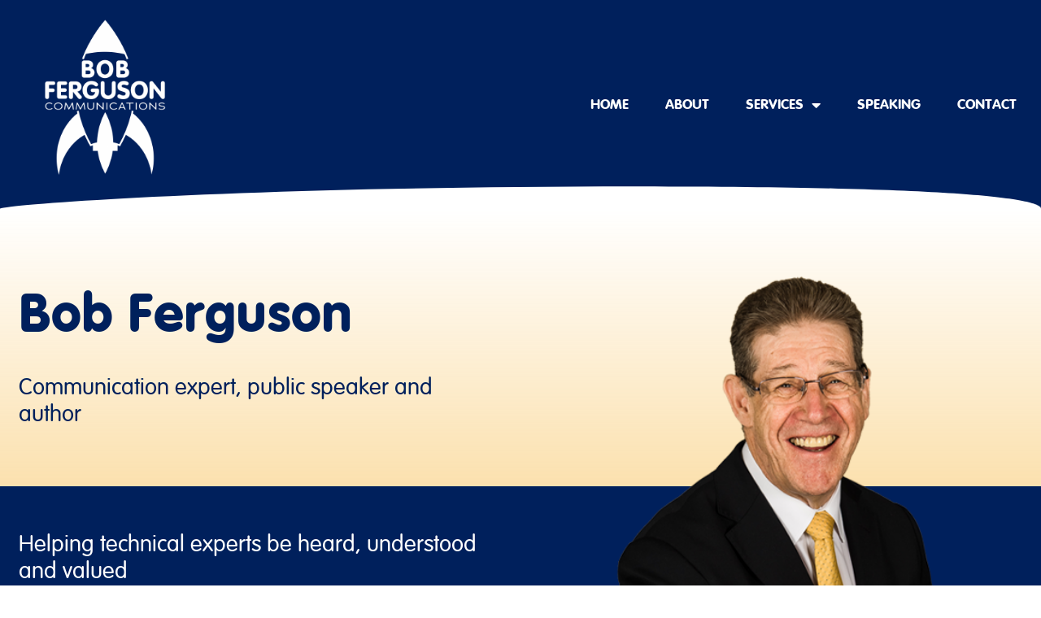

--- FILE ---
content_type: text/html; charset=UTF-8
request_url: https://bobferguson.co.uk/?attachment_id=435
body_size: 13568
content:
<!doctype html>
<html dir="ltr" lang="en-GB" prefix="og: https://ogp.me/ns#">
<head>
	<meta charset="UTF-8">
	<meta name="viewport" content="width=device-width, initial-scale=1">
	<link rel="profile" href="https://gmpg.org/xfn/11">
	<title>AdriannaExtended-Regular | Bob Ferguson</title>
	<style>img:is([sizes="auto" i], [sizes^="auto," i]) { contain-intrinsic-size: 3000px 1500px }</style>
	
		<!-- All in One SEO 4.9.0 - aioseo.com -->
	<meta name="robots" content="max-image-preview:large" />
	<meta name="author" content="TimsDigitalDev"/>
	<link rel="canonical" href="https://bobferguson.co.uk/?attachment_id=435" />
	<meta name="generator" content="All in One SEO (AIOSEO) 4.9.0" />
		<meta property="og:locale" content="en_GB" />
		<meta property="og:site_name" content="Bob Ferguson | Speaker Coach for Technical Teams" />
		<meta property="og:type" content="article" />
		<meta property="og:title" content="AdriannaExtended-Regular | Bob Ferguson" />
		<meta property="og:url" content="https://bobferguson.co.uk/?attachment_id=435" />
		<meta property="article:published_time" content="2022-10-03T11:28:53+00:00" />
		<meta property="article:modified_time" content="2022-10-03T11:28:53+00:00" />
		<meta name="twitter:card" content="summary" />
		<meta name="twitter:title" content="AdriannaExtended-Regular | Bob Ferguson" />
		<script type="application/ld+json" class="aioseo-schema">
			{"@context":"https:\/\/schema.org","@graph":[{"@type":"BreadcrumbList","@id":"https:\/\/bobferguson.co.uk\/?attachment_id=435#breadcrumblist","itemListElement":[{"@type":"ListItem","@id":"https:\/\/bobferguson.co.uk#listItem","position":1,"name":"Home","item":"https:\/\/bobferguson.co.uk","nextItem":{"@type":"ListItem","@id":"https:\/\/bobferguson.co.uk\/?attachment_id=435#listItem","name":"AdriannaExtended-Regular"}},{"@type":"ListItem","@id":"https:\/\/bobferguson.co.uk\/?attachment_id=435#listItem","position":2,"name":"AdriannaExtended-Regular","previousItem":{"@type":"ListItem","@id":"https:\/\/bobferguson.co.uk#listItem","name":"Home"}}]},{"@type":"ItemPage","@id":"https:\/\/bobferguson.co.uk\/?attachment_id=435#itempage","url":"https:\/\/bobferguson.co.uk\/?attachment_id=435","name":"AdriannaExtended-Regular | Bob Ferguson","inLanguage":"en-GB","isPartOf":{"@id":"https:\/\/bobferguson.co.uk\/#website"},"breadcrumb":{"@id":"https:\/\/bobferguson.co.uk\/?attachment_id=435#breadcrumblist"},"author":{"@id":"https:\/\/bobferguson.co.uk\/author\/timsdigitaldev\/#author"},"creator":{"@id":"https:\/\/bobferguson.co.uk\/author\/timsdigitaldev\/#author"},"datePublished":"2022-10-03T12:28:53+01:00","dateModified":"2022-10-03T12:28:53+01:00"},{"@type":"Organization","@id":"https:\/\/bobferguson.co.uk\/#organization","name":"Bob Ferguson","description":"Speaker Coach for Technical Teams","url":"https:\/\/bobferguson.co.uk\/"},{"@type":"Person","@id":"https:\/\/bobferguson.co.uk\/author\/timsdigitaldev\/#author","url":"https:\/\/bobferguson.co.uk\/author\/timsdigitaldev\/","name":"TimsDigitalDev","image":{"@type":"ImageObject","@id":"https:\/\/bobferguson.co.uk\/?attachment_id=435#authorImage","url":"https:\/\/secure.gravatar.com\/avatar\/16ce1793ab45f3707ddcfb0f3b83815c?s=96&d=mm&r=g","width":96,"height":96,"caption":"TimsDigitalDev"}},{"@type":"WebSite","@id":"https:\/\/bobferguson.co.uk\/#website","url":"https:\/\/bobferguson.co.uk\/","name":"Bob Ferguson","description":"Speaker Coach for Technical Teams","inLanguage":"en-GB","publisher":{"@id":"https:\/\/bobferguson.co.uk\/#organization"}}]}
		</script>
		<!-- All in One SEO -->

<link rel="alternate" type="application/rss+xml" title="Bob Ferguson &raquo; Feed" href="https://bobferguson.co.uk/feed/" />
<link rel="alternate" type="application/rss+xml" title="Bob Ferguson &raquo; Comments Feed" href="https://bobferguson.co.uk/comments/feed/" />
<script>
window._wpemojiSettings = {"baseUrl":"https:\/\/s.w.org\/images\/core\/emoji\/15.0.3\/72x72\/","ext":".png","svgUrl":"https:\/\/s.w.org\/images\/core\/emoji\/15.0.3\/svg\/","svgExt":".svg","source":{"concatemoji":"https:\/\/bobferguson.co.uk\/wp-includes\/js\/wp-emoji-release.min.js?ver=6.7.4"}};
/*! This file is auto-generated */
!function(i,n){var o,s,e;function c(e){try{var t={supportTests:e,timestamp:(new Date).valueOf()};sessionStorage.setItem(o,JSON.stringify(t))}catch(e){}}function p(e,t,n){e.clearRect(0,0,e.canvas.width,e.canvas.height),e.fillText(t,0,0);var t=new Uint32Array(e.getImageData(0,0,e.canvas.width,e.canvas.height).data),r=(e.clearRect(0,0,e.canvas.width,e.canvas.height),e.fillText(n,0,0),new Uint32Array(e.getImageData(0,0,e.canvas.width,e.canvas.height).data));return t.every(function(e,t){return e===r[t]})}function u(e,t,n){switch(t){case"flag":return n(e,"\ud83c\udff3\ufe0f\u200d\u26a7\ufe0f","\ud83c\udff3\ufe0f\u200b\u26a7\ufe0f")?!1:!n(e,"\ud83c\uddfa\ud83c\uddf3","\ud83c\uddfa\u200b\ud83c\uddf3")&&!n(e,"\ud83c\udff4\udb40\udc67\udb40\udc62\udb40\udc65\udb40\udc6e\udb40\udc67\udb40\udc7f","\ud83c\udff4\u200b\udb40\udc67\u200b\udb40\udc62\u200b\udb40\udc65\u200b\udb40\udc6e\u200b\udb40\udc67\u200b\udb40\udc7f");case"emoji":return!n(e,"\ud83d\udc26\u200d\u2b1b","\ud83d\udc26\u200b\u2b1b")}return!1}function f(e,t,n){var r="undefined"!=typeof WorkerGlobalScope&&self instanceof WorkerGlobalScope?new OffscreenCanvas(300,150):i.createElement("canvas"),a=r.getContext("2d",{willReadFrequently:!0}),o=(a.textBaseline="top",a.font="600 32px Arial",{});return e.forEach(function(e){o[e]=t(a,e,n)}),o}function t(e){var t=i.createElement("script");t.src=e,t.defer=!0,i.head.appendChild(t)}"undefined"!=typeof Promise&&(o="wpEmojiSettingsSupports",s=["flag","emoji"],n.supports={everything:!0,everythingExceptFlag:!0},e=new Promise(function(e){i.addEventListener("DOMContentLoaded",e,{once:!0})}),new Promise(function(t){var n=function(){try{var e=JSON.parse(sessionStorage.getItem(o));if("object"==typeof e&&"number"==typeof e.timestamp&&(new Date).valueOf()<e.timestamp+604800&&"object"==typeof e.supportTests)return e.supportTests}catch(e){}return null}();if(!n){if("undefined"!=typeof Worker&&"undefined"!=typeof OffscreenCanvas&&"undefined"!=typeof URL&&URL.createObjectURL&&"undefined"!=typeof Blob)try{var e="postMessage("+f.toString()+"("+[JSON.stringify(s),u.toString(),p.toString()].join(",")+"));",r=new Blob([e],{type:"text/javascript"}),a=new Worker(URL.createObjectURL(r),{name:"wpTestEmojiSupports"});return void(a.onmessage=function(e){c(n=e.data),a.terminate(),t(n)})}catch(e){}c(n=f(s,u,p))}t(n)}).then(function(e){for(var t in e)n.supports[t]=e[t],n.supports.everything=n.supports.everything&&n.supports[t],"flag"!==t&&(n.supports.everythingExceptFlag=n.supports.everythingExceptFlag&&n.supports[t]);n.supports.everythingExceptFlag=n.supports.everythingExceptFlag&&!n.supports.flag,n.DOMReady=!1,n.readyCallback=function(){n.DOMReady=!0}}).then(function(){return e}).then(function(){var e;n.supports.everything||(n.readyCallback(),(e=n.source||{}).concatemoji?t(e.concatemoji):e.wpemoji&&e.twemoji&&(t(e.twemoji),t(e.wpemoji)))}))}((window,document),window._wpemojiSettings);
</script>
<style id='wp-emoji-styles-inline-css'>

	img.wp-smiley, img.emoji {
		display: inline !important;
		border: none !important;
		box-shadow: none !important;
		height: 1em !important;
		width: 1em !important;
		margin: 0 0.07em !important;
		vertical-align: -0.1em !important;
		background: none !important;
		padding: 0 !important;
	}
</style>
<link rel='stylesheet' id='wp-block-library-css' href='https://bobferguson.co.uk/wp-includes/css/dist/block-library/style.min.css?ver=6.7.4' media='all' />
<link rel='stylesheet' id='aioseo/css/src/vue/standalone/blocks/table-of-contents/global.scss-css' href='https://bobferguson.co.uk/wp-content/plugins/all-in-one-seo-pack/dist/Lite/assets/css/table-of-contents/global.e90f6d47.css?ver=4.9.0' media='all' />
<style id='global-styles-inline-css'>
:root{--wp--preset--aspect-ratio--square: 1;--wp--preset--aspect-ratio--4-3: 4/3;--wp--preset--aspect-ratio--3-4: 3/4;--wp--preset--aspect-ratio--3-2: 3/2;--wp--preset--aspect-ratio--2-3: 2/3;--wp--preset--aspect-ratio--16-9: 16/9;--wp--preset--aspect-ratio--9-16: 9/16;--wp--preset--color--black: #000000;--wp--preset--color--cyan-bluish-gray: #abb8c3;--wp--preset--color--white: #ffffff;--wp--preset--color--pale-pink: #f78da7;--wp--preset--color--vivid-red: #cf2e2e;--wp--preset--color--luminous-vivid-orange: #ff6900;--wp--preset--color--luminous-vivid-amber: #fcb900;--wp--preset--color--light-green-cyan: #7bdcb5;--wp--preset--color--vivid-green-cyan: #00d084;--wp--preset--color--pale-cyan-blue: #8ed1fc;--wp--preset--color--vivid-cyan-blue: #0693e3;--wp--preset--color--vivid-purple: #9b51e0;--wp--preset--gradient--vivid-cyan-blue-to-vivid-purple: linear-gradient(135deg,rgba(6,147,227,1) 0%,rgb(155,81,224) 100%);--wp--preset--gradient--light-green-cyan-to-vivid-green-cyan: linear-gradient(135deg,rgb(122,220,180) 0%,rgb(0,208,130) 100%);--wp--preset--gradient--luminous-vivid-amber-to-luminous-vivid-orange: linear-gradient(135deg,rgba(252,185,0,1) 0%,rgba(255,105,0,1) 100%);--wp--preset--gradient--luminous-vivid-orange-to-vivid-red: linear-gradient(135deg,rgba(255,105,0,1) 0%,rgb(207,46,46) 100%);--wp--preset--gradient--very-light-gray-to-cyan-bluish-gray: linear-gradient(135deg,rgb(238,238,238) 0%,rgb(169,184,195) 100%);--wp--preset--gradient--cool-to-warm-spectrum: linear-gradient(135deg,rgb(74,234,220) 0%,rgb(151,120,209) 20%,rgb(207,42,186) 40%,rgb(238,44,130) 60%,rgb(251,105,98) 80%,rgb(254,248,76) 100%);--wp--preset--gradient--blush-light-purple: linear-gradient(135deg,rgb(255,206,236) 0%,rgb(152,150,240) 100%);--wp--preset--gradient--blush-bordeaux: linear-gradient(135deg,rgb(254,205,165) 0%,rgb(254,45,45) 50%,rgb(107,0,62) 100%);--wp--preset--gradient--luminous-dusk: linear-gradient(135deg,rgb(255,203,112) 0%,rgb(199,81,192) 50%,rgb(65,88,208) 100%);--wp--preset--gradient--pale-ocean: linear-gradient(135deg,rgb(255,245,203) 0%,rgb(182,227,212) 50%,rgb(51,167,181) 100%);--wp--preset--gradient--electric-grass: linear-gradient(135deg,rgb(202,248,128) 0%,rgb(113,206,126) 100%);--wp--preset--gradient--midnight: linear-gradient(135deg,rgb(2,3,129) 0%,rgb(40,116,252) 100%);--wp--preset--font-size--small: 13px;--wp--preset--font-size--medium: 20px;--wp--preset--font-size--large: 36px;--wp--preset--font-size--x-large: 42px;--wp--preset--spacing--20: 0.44rem;--wp--preset--spacing--30: 0.67rem;--wp--preset--spacing--40: 1rem;--wp--preset--spacing--50: 1.5rem;--wp--preset--spacing--60: 2.25rem;--wp--preset--spacing--70: 3.38rem;--wp--preset--spacing--80: 5.06rem;--wp--preset--shadow--natural: 6px 6px 9px rgba(0, 0, 0, 0.2);--wp--preset--shadow--deep: 12px 12px 50px rgba(0, 0, 0, 0.4);--wp--preset--shadow--sharp: 6px 6px 0px rgba(0, 0, 0, 0.2);--wp--preset--shadow--outlined: 6px 6px 0px -3px rgba(255, 255, 255, 1), 6px 6px rgba(0, 0, 0, 1);--wp--preset--shadow--crisp: 6px 6px 0px rgba(0, 0, 0, 1);}:root { --wp--style--global--content-size: 800px;--wp--style--global--wide-size: 1200px; }:where(body) { margin: 0; }.wp-site-blocks > .alignleft { float: left; margin-right: 2em; }.wp-site-blocks > .alignright { float: right; margin-left: 2em; }.wp-site-blocks > .aligncenter { justify-content: center; margin-left: auto; margin-right: auto; }:where(.wp-site-blocks) > * { margin-block-start: 24px; margin-block-end: 0; }:where(.wp-site-blocks) > :first-child { margin-block-start: 0; }:where(.wp-site-blocks) > :last-child { margin-block-end: 0; }:root { --wp--style--block-gap: 24px; }:root :where(.is-layout-flow) > :first-child{margin-block-start: 0;}:root :where(.is-layout-flow) > :last-child{margin-block-end: 0;}:root :where(.is-layout-flow) > *{margin-block-start: 24px;margin-block-end: 0;}:root :where(.is-layout-constrained) > :first-child{margin-block-start: 0;}:root :where(.is-layout-constrained) > :last-child{margin-block-end: 0;}:root :where(.is-layout-constrained) > *{margin-block-start: 24px;margin-block-end: 0;}:root :where(.is-layout-flex){gap: 24px;}:root :where(.is-layout-grid){gap: 24px;}.is-layout-flow > .alignleft{float: left;margin-inline-start: 0;margin-inline-end: 2em;}.is-layout-flow > .alignright{float: right;margin-inline-start: 2em;margin-inline-end: 0;}.is-layout-flow > .aligncenter{margin-left: auto !important;margin-right: auto !important;}.is-layout-constrained > .alignleft{float: left;margin-inline-start: 0;margin-inline-end: 2em;}.is-layout-constrained > .alignright{float: right;margin-inline-start: 2em;margin-inline-end: 0;}.is-layout-constrained > .aligncenter{margin-left: auto !important;margin-right: auto !important;}.is-layout-constrained > :where(:not(.alignleft):not(.alignright):not(.alignfull)){max-width: var(--wp--style--global--content-size);margin-left: auto !important;margin-right: auto !important;}.is-layout-constrained > .alignwide{max-width: var(--wp--style--global--wide-size);}body .is-layout-flex{display: flex;}.is-layout-flex{flex-wrap: wrap;align-items: center;}.is-layout-flex > :is(*, div){margin: 0;}body .is-layout-grid{display: grid;}.is-layout-grid > :is(*, div){margin: 0;}body{padding-top: 0px;padding-right: 0px;padding-bottom: 0px;padding-left: 0px;}a:where(:not(.wp-element-button)){text-decoration: underline;}:root :where(.wp-element-button, .wp-block-button__link){background-color: #32373c;border-width: 0;color: #fff;font-family: inherit;font-size: inherit;line-height: inherit;padding: calc(0.667em + 2px) calc(1.333em + 2px);text-decoration: none;}.has-black-color{color: var(--wp--preset--color--black) !important;}.has-cyan-bluish-gray-color{color: var(--wp--preset--color--cyan-bluish-gray) !important;}.has-white-color{color: var(--wp--preset--color--white) !important;}.has-pale-pink-color{color: var(--wp--preset--color--pale-pink) !important;}.has-vivid-red-color{color: var(--wp--preset--color--vivid-red) !important;}.has-luminous-vivid-orange-color{color: var(--wp--preset--color--luminous-vivid-orange) !important;}.has-luminous-vivid-amber-color{color: var(--wp--preset--color--luminous-vivid-amber) !important;}.has-light-green-cyan-color{color: var(--wp--preset--color--light-green-cyan) !important;}.has-vivid-green-cyan-color{color: var(--wp--preset--color--vivid-green-cyan) !important;}.has-pale-cyan-blue-color{color: var(--wp--preset--color--pale-cyan-blue) !important;}.has-vivid-cyan-blue-color{color: var(--wp--preset--color--vivid-cyan-blue) !important;}.has-vivid-purple-color{color: var(--wp--preset--color--vivid-purple) !important;}.has-black-background-color{background-color: var(--wp--preset--color--black) !important;}.has-cyan-bluish-gray-background-color{background-color: var(--wp--preset--color--cyan-bluish-gray) !important;}.has-white-background-color{background-color: var(--wp--preset--color--white) !important;}.has-pale-pink-background-color{background-color: var(--wp--preset--color--pale-pink) !important;}.has-vivid-red-background-color{background-color: var(--wp--preset--color--vivid-red) !important;}.has-luminous-vivid-orange-background-color{background-color: var(--wp--preset--color--luminous-vivid-orange) !important;}.has-luminous-vivid-amber-background-color{background-color: var(--wp--preset--color--luminous-vivid-amber) !important;}.has-light-green-cyan-background-color{background-color: var(--wp--preset--color--light-green-cyan) !important;}.has-vivid-green-cyan-background-color{background-color: var(--wp--preset--color--vivid-green-cyan) !important;}.has-pale-cyan-blue-background-color{background-color: var(--wp--preset--color--pale-cyan-blue) !important;}.has-vivid-cyan-blue-background-color{background-color: var(--wp--preset--color--vivid-cyan-blue) !important;}.has-vivid-purple-background-color{background-color: var(--wp--preset--color--vivid-purple) !important;}.has-black-border-color{border-color: var(--wp--preset--color--black) !important;}.has-cyan-bluish-gray-border-color{border-color: var(--wp--preset--color--cyan-bluish-gray) !important;}.has-white-border-color{border-color: var(--wp--preset--color--white) !important;}.has-pale-pink-border-color{border-color: var(--wp--preset--color--pale-pink) !important;}.has-vivid-red-border-color{border-color: var(--wp--preset--color--vivid-red) !important;}.has-luminous-vivid-orange-border-color{border-color: var(--wp--preset--color--luminous-vivid-orange) !important;}.has-luminous-vivid-amber-border-color{border-color: var(--wp--preset--color--luminous-vivid-amber) !important;}.has-light-green-cyan-border-color{border-color: var(--wp--preset--color--light-green-cyan) !important;}.has-vivid-green-cyan-border-color{border-color: var(--wp--preset--color--vivid-green-cyan) !important;}.has-pale-cyan-blue-border-color{border-color: var(--wp--preset--color--pale-cyan-blue) !important;}.has-vivid-cyan-blue-border-color{border-color: var(--wp--preset--color--vivid-cyan-blue) !important;}.has-vivid-purple-border-color{border-color: var(--wp--preset--color--vivid-purple) !important;}.has-vivid-cyan-blue-to-vivid-purple-gradient-background{background: var(--wp--preset--gradient--vivid-cyan-blue-to-vivid-purple) !important;}.has-light-green-cyan-to-vivid-green-cyan-gradient-background{background: var(--wp--preset--gradient--light-green-cyan-to-vivid-green-cyan) !important;}.has-luminous-vivid-amber-to-luminous-vivid-orange-gradient-background{background: var(--wp--preset--gradient--luminous-vivid-amber-to-luminous-vivid-orange) !important;}.has-luminous-vivid-orange-to-vivid-red-gradient-background{background: var(--wp--preset--gradient--luminous-vivid-orange-to-vivid-red) !important;}.has-very-light-gray-to-cyan-bluish-gray-gradient-background{background: var(--wp--preset--gradient--very-light-gray-to-cyan-bluish-gray) !important;}.has-cool-to-warm-spectrum-gradient-background{background: var(--wp--preset--gradient--cool-to-warm-spectrum) !important;}.has-blush-light-purple-gradient-background{background: var(--wp--preset--gradient--blush-light-purple) !important;}.has-blush-bordeaux-gradient-background{background: var(--wp--preset--gradient--blush-bordeaux) !important;}.has-luminous-dusk-gradient-background{background: var(--wp--preset--gradient--luminous-dusk) !important;}.has-pale-ocean-gradient-background{background: var(--wp--preset--gradient--pale-ocean) !important;}.has-electric-grass-gradient-background{background: var(--wp--preset--gradient--electric-grass) !important;}.has-midnight-gradient-background{background: var(--wp--preset--gradient--midnight) !important;}.has-small-font-size{font-size: var(--wp--preset--font-size--small) !important;}.has-medium-font-size{font-size: var(--wp--preset--font-size--medium) !important;}.has-large-font-size{font-size: var(--wp--preset--font-size--large) !important;}.has-x-large-font-size{font-size: var(--wp--preset--font-size--x-large) !important;}
:root :where(.wp-block-pullquote){font-size: 1.5em;line-height: 1.6;}
</style>
<link rel='stylesheet' id='hello-elementor-css' href='https://bobferguson.co.uk/wp-content/themes/hello-elementor/assets/css/reset.css?ver=3.4.5' media='all' />
<link rel='stylesheet' id='hello-elementor-theme-style-css' href='https://bobferguson.co.uk/wp-content/themes/hello-elementor/assets/css/theme.css?ver=3.4.5' media='all' />
<link rel='stylesheet' id='chld_thm_cfg_child-css' href='https://bobferguson.co.uk/wp-content/themes/hello-elementor-child/style.css?ver=6.7.4' media='all' />
<link rel='stylesheet' id='hello-elementor-header-footer-css' href='https://bobferguson.co.uk/wp-content/themes/hello-elementor/assets/css/header-footer.css?ver=3.4.5' media='all' />
<link rel='stylesheet' id='elementor-frontend-css' href='https://bobferguson.co.uk/wp-content/plugins/elementor/assets/css/frontend.min.css?ver=3.33.0' media='all' />
<link rel='stylesheet' id='widget-image-css' href='https://bobferguson.co.uk/wp-content/plugins/elementor/assets/css/widget-image.min.css?ver=3.33.0' media='all' />
<link rel='stylesheet' id='widget-nav-menu-css' href='https://bobferguson.co.uk/wp-content/plugins/elementor-pro/assets/css/widget-nav-menu.min.css?ver=3.33.1' media='all' />
<link rel='stylesheet' id='e-shapes-css' href='https://bobferguson.co.uk/wp-content/plugins/elementor/assets/css/conditionals/shapes.min.css?ver=3.33.0' media='all' />
<link rel='stylesheet' id='widget-heading-css' href='https://bobferguson.co.uk/wp-content/plugins/elementor/assets/css/widget-heading.min.css?ver=3.33.0' media='all' />
<link rel='stylesheet' id='widget-icon-list-css' href='https://bobferguson.co.uk/wp-content/plugins/elementor/assets/css/widget-icon-list.min.css?ver=3.33.0' media='all' />
<link rel='stylesheet' id='elementor-icons-css' href='https://bobferguson.co.uk/wp-content/plugins/elementor/assets/lib/eicons/css/elementor-icons.min.css?ver=5.44.0' media='all' />
<link rel='stylesheet' id='elementor-post-9-css' href='https://bobferguson.co.uk/wp-content/uploads/elementor/css/post-9.css?ver=1762981843' media='all' />
<link rel='stylesheet' id='elementor-post-29-css' href='https://bobferguson.co.uk/wp-content/uploads/elementor/css/post-29.css?ver=1762981843' media='all' />
<link rel='stylesheet' id='elementor-post-32-css' href='https://bobferguson.co.uk/wp-content/uploads/elementor/css/post-32.css?ver=1762981843' media='all' />
<link rel='stylesheet' id='elementor-gf-local-inter-css' href='https://bobferguson.co.uk/wp-content/uploads/elementor/google-fonts/css/inter.css?ver=1742246328' media='all' />
<link rel='stylesheet' id='elementor-icons-shared-0-css' href='https://bobferguson.co.uk/wp-content/plugins/elementor/assets/lib/font-awesome/css/fontawesome.min.css?ver=5.15.3' media='all' />
<link rel='stylesheet' id='elementor-icons-fa-solid-css' href='https://bobferguson.co.uk/wp-content/plugins/elementor/assets/lib/font-awesome/css/solid.min.css?ver=5.15.3' media='all' />
<script src="https://bobferguson.co.uk/wp-includes/js/jquery/jquery.min.js?ver=3.7.1" id="jquery-core-js"></script>
<script src="https://bobferguson.co.uk/wp-includes/js/jquery/jquery-migrate.min.js?ver=3.4.1" id="jquery-migrate-js"></script>
<link rel="https://api.w.org/" href="https://bobferguson.co.uk/wp-json/" /><link rel="alternate" title="JSON" type="application/json" href="https://bobferguson.co.uk/wp-json/wp/v2/media/435" /><link rel="EditURI" type="application/rsd+xml" title="RSD" href="https://bobferguson.co.uk/xmlrpc.php?rsd" />
<meta name="generator" content="WordPress 6.7.4" />
<link rel='shortlink' href='https://bobferguson.co.uk/?p=435' />
<link rel="alternate" title="oEmbed (JSON)" type="application/json+oembed" href="https://bobferguson.co.uk/wp-json/oembed/1.0/embed?url=https%3A%2F%2Fbobferguson.co.uk%2F%3Fattachment_id%3D435" />
<link rel="alternate" title="oEmbed (XML)" type="text/xml+oembed" href="https://bobferguson.co.uk/wp-json/oembed/1.0/embed?url=https%3A%2F%2Fbobferguson.co.uk%2F%3Fattachment_id%3D435&#038;format=xml" />
<!-- Google tag (gtag.js) -->
<script async src="https://www.googletagmanager.com/gtag/js?id=G-DR3Z0N50EB"></script>
<script>
  window.dataLayer = window.dataLayer || [];
  function gtag(){dataLayer.push(arguments);}
  gtag('js', new Date());

  gtag('config', 'G-DR3Z0N50EB');
</script>
<link rel="stylesheet" href="https://use.typekit.net/mud8qrf.css"><meta name="generator" content="Elementor 3.33.0; features: additional_custom_breakpoints; settings: css_print_method-external, google_font-enabled, font_display-auto">
			<style>
				.e-con.e-parent:nth-of-type(n+4):not(.e-lazyloaded):not(.e-no-lazyload),
				.e-con.e-parent:nth-of-type(n+4):not(.e-lazyloaded):not(.e-no-lazyload) * {
					background-image: none !important;
				}
				@media screen and (max-height: 1024px) {
					.e-con.e-parent:nth-of-type(n+3):not(.e-lazyloaded):not(.e-no-lazyload),
					.e-con.e-parent:nth-of-type(n+3):not(.e-lazyloaded):not(.e-no-lazyload) * {
						background-image: none !important;
					}
				}
				@media screen and (max-height: 640px) {
					.e-con.e-parent:nth-of-type(n+2):not(.e-lazyloaded):not(.e-no-lazyload),
					.e-con.e-parent:nth-of-type(n+2):not(.e-lazyloaded):not(.e-no-lazyload) * {
						background-image: none !important;
					}
				}
			</style>
			<link rel="icon" href="https://bobferguson.co.uk/wp-content/uploads/2022/09/cropped-favicon-1-32x32.jpg" sizes="32x32" />
<link rel="icon" href="https://bobferguson.co.uk/wp-content/uploads/2022/09/cropped-favicon-1-192x192.jpg" sizes="192x192" />
<link rel="apple-touch-icon" href="https://bobferguson.co.uk/wp-content/uploads/2022/09/cropped-favicon-1-180x180.jpg" />
<meta name="msapplication-TileImage" content="https://bobferguson.co.uk/wp-content/uploads/2022/09/cropped-favicon-1-270x270.jpg" />
		<style id="wp-custom-css">
			.entry-title {display:none;}		</style>
		</head>
<body class="attachment attachment-template-default single single-attachment postid-435 attachmentid-435 attachment-x-font-ttf wp-embed-responsive hello-elementor-default elementor-default elementor-kit-9">


<a class="skip-link screen-reader-text" href="#content">Skip to content</a>

		<header data-elementor-type="header" data-elementor-id="29" class="elementor elementor-29 elementor-location-header" data-elementor-post-type="elementor_library">
					<section class="elementor-section elementor-top-section elementor-element elementor-element-5d9ec7d elementor-section-content-middle elementor-section-boxed elementor-section-height-default elementor-section-height-default" data-id="5d9ec7d" data-element_type="section" data-settings="{&quot;background_background&quot;:&quot;classic&quot;,&quot;shape_divider_bottom&quot;:&quot;curve-asymmetrical&quot;}">
					<div class="elementor-shape elementor-shape-bottom" aria-hidden="true" data-negative="false">
			<svg xmlns="http://www.w3.org/2000/svg" viewBox="0 0 1000 100" preserveAspectRatio="none">
	<path class="elementor-shape-fill" d="M0,0c0,0,0,6,0,6.7c0,18,240.2,93.6,615.2,92.6C989.8,98.5,1000,25,1000,6.7c0-0.7,0-6.7,0-6.7H0z"/>
</svg>		</div>
					<div class="elementor-container elementor-column-gap-default">
					<div class="elementor-column elementor-col-50 elementor-top-column elementor-element elementor-element-244c0dd" data-id="244c0dd" data-element_type="column">
			<div class="elementor-widget-wrap elementor-element-populated">
						<div class="elementor-element elementor-element-ada55d9 elementor-widget elementor-widget-image" data-id="ada55d9" data-element_type="widget" data-widget_type="image.default">
				<div class="elementor-widget-container">
																<a href="/">
							<img fetchpriority="high" width="2481" height="3068" src="https://bobferguson.co.uk/wp-content/uploads/2022/09/Bob-Ferguson-Logo.png" class="attachment-full size-full wp-image-420" alt="" srcset="https://bobferguson.co.uk/wp-content/uploads/2022/09/Bob-Ferguson-Logo.png 2481w, https://bobferguson.co.uk/wp-content/uploads/2022/09/Bob-Ferguson-Logo-243x300.png 243w, https://bobferguson.co.uk/wp-content/uploads/2022/09/Bob-Ferguson-Logo-828x1024.png 828w, https://bobferguson.co.uk/wp-content/uploads/2022/09/Bob-Ferguson-Logo-768x950.png 768w, https://bobferguson.co.uk/wp-content/uploads/2022/09/Bob-Ferguson-Logo-1242x1536.png 1242w, https://bobferguson.co.uk/wp-content/uploads/2022/09/Bob-Ferguson-Logo-1656x2048.png 1656w" sizes="(max-width: 2481px) 100vw, 2481px" />								</a>
															</div>
				</div>
					</div>
		</div>
				<div class="elementor-column elementor-col-50 elementor-top-column elementor-element elementor-element-487bcf0" data-id="487bcf0" data-element_type="column">
			<div class="elementor-widget-wrap elementor-element-populated">
						<div class="elementor-element elementor-element-4d3a32f elementor-nav-menu__align-end elementor-nav-menu--stretch header-menu elementor-nav-menu--dropdown-tablet elementor-nav-menu__text-align-aside elementor-nav-menu--toggle elementor-nav-menu--burger elementor-widget elementor-widget-nav-menu" data-id="4d3a32f" data-element_type="widget" data-settings="{&quot;full_width&quot;:&quot;stretch&quot;,&quot;layout&quot;:&quot;horizontal&quot;,&quot;submenu_icon&quot;:{&quot;value&quot;:&quot;&lt;i class=\&quot;fas fa-caret-down\&quot; aria-hidden=\&quot;true\&quot;&gt;&lt;\/i&gt;&quot;,&quot;library&quot;:&quot;fa-solid&quot;},&quot;toggle&quot;:&quot;burger&quot;}" data-widget_type="nav-menu.default">
				<div class="elementor-widget-container">
								<nav aria-label="Menu" class="elementor-nav-menu--main elementor-nav-menu__container elementor-nav-menu--layout-horizontal e--pointer-underline e--animation-fade">
				<ul id="menu-1-4d3a32f" class="elementor-nav-menu"><li class="menu-item menu-item-type-post_type menu-item-object-page menu-item-home menu-item-15"><a href="https://bobferguson.co.uk/" class="elementor-item">Home</a></li>
<li class="menu-item menu-item-type-post_type menu-item-object-page menu-item-1627"><a href="https://bobferguson.co.uk/about/" class="elementor-item">About</a></li>
<li class="menu-item menu-item-type-custom menu-item-object-custom menu-item-has-children menu-item-43"><a href="#" class="elementor-item elementor-item-anchor">Services</a>
<ul class="sub-menu elementor-nav-menu--dropdown">
	<li class="menu-item menu-item-type-post_type menu-item-object-page menu-item-855"><a href="https://bobferguson.co.uk/coaching/" class="elementor-sub-item">Coaching</a></li>
	<li class="menu-item menu-item-type-post_type menu-item-object-page menu-item-867"><a href="https://bobferguson.co.uk/training/" class="elementor-sub-item">Training</a></li>
	<li class="menu-item menu-item-type-post_type menu-item-object-page menu-item-1036"><a href="https://bobferguson.co.uk/speechingwriting/" class="elementor-sub-item">Speechwriting</a></li>
</ul>
</li>
<li class="menu-item menu-item-type-post_type menu-item-object-page menu-item-1109"><a href="https://bobferguson.co.uk/speaking/" class="elementor-item">Speaking</a></li>
<li class="menu-item menu-item-type-custom menu-item-object-custom menu-item-1808"><a href="https://indd.adobe.com/view/d5d5876c-c520-4a07-9d70-33f0dbfa6f90" class="elementor-item">Contact</a></li>
</ul>			</nav>
					<div class="elementor-menu-toggle" role="button" tabindex="0" aria-label="Menu Toggle" aria-expanded="false">
			<i aria-hidden="true" role="presentation" class="elementor-menu-toggle__icon--open fas fa-bars"></i><i aria-hidden="true" role="presentation" class="elementor-menu-toggle__icon--close eicon-close"></i>		</div>
					<nav class="elementor-nav-menu--dropdown elementor-nav-menu__container" aria-hidden="true">
				<ul id="menu-2-4d3a32f" class="elementor-nav-menu"><li class="menu-item menu-item-type-post_type menu-item-object-page menu-item-home menu-item-15"><a href="https://bobferguson.co.uk/" class="elementor-item" tabindex="-1">Home</a></li>
<li class="menu-item menu-item-type-post_type menu-item-object-page menu-item-1627"><a href="https://bobferguson.co.uk/about/" class="elementor-item" tabindex="-1">About</a></li>
<li class="menu-item menu-item-type-custom menu-item-object-custom menu-item-has-children menu-item-43"><a href="#" class="elementor-item elementor-item-anchor" tabindex="-1">Services</a>
<ul class="sub-menu elementor-nav-menu--dropdown">
	<li class="menu-item menu-item-type-post_type menu-item-object-page menu-item-855"><a href="https://bobferguson.co.uk/coaching/" class="elementor-sub-item" tabindex="-1">Coaching</a></li>
	<li class="menu-item menu-item-type-post_type menu-item-object-page menu-item-867"><a href="https://bobferguson.co.uk/training/" class="elementor-sub-item" tabindex="-1">Training</a></li>
	<li class="menu-item menu-item-type-post_type menu-item-object-page menu-item-1036"><a href="https://bobferguson.co.uk/speechingwriting/" class="elementor-sub-item" tabindex="-1">Speechwriting</a></li>
</ul>
</li>
<li class="menu-item menu-item-type-post_type menu-item-object-page menu-item-1109"><a href="https://bobferguson.co.uk/speaking/" class="elementor-item" tabindex="-1">Speaking</a></li>
<li class="menu-item menu-item-type-custom menu-item-object-custom menu-item-1808"><a href="https://indd.adobe.com/view/d5d5876c-c520-4a07-9d70-33f0dbfa6f90" class="elementor-item" tabindex="-1">Contact</a></li>
</ul>			</nav>
						</div>
				</div>
					</div>
		</div>
					</div>
		</section>
				<section class="elementor-section elementor-top-section elementor-element elementor-element-6d1bb08 elementor-section-content-top main-hero-sec elementor-section-boxed elementor-section-height-default elementor-section-height-default" data-id="6d1bb08" data-element_type="section" data-settings="{&quot;background_background&quot;:&quot;gradient&quot;}">
							<div class="elementor-background-overlay"></div>
							<div class="elementor-container elementor-column-gap-default">
					<div class="elementor-column elementor-col-50 elementor-top-column elementor-element elementor-element-0dd4174 header-bob-column" data-id="0dd4174" data-element_type="column">
			<div class="elementor-widget-wrap elementor-element-populated">
						<div class="elementor-element elementor-element-9e350bf elementor-widget elementor-widget-heading" data-id="9e350bf" data-element_type="widget" data-widget_type="heading.default">
				<div class="elementor-widget-container">
					<h1 class="elementor-heading-title elementor-size-default">Bob Ferguson</h1>				</div>
				</div>
				<div class="elementor-element elementor-element-71881bc elementor-widget__width-initial elementor-widget elementor-widget-text-editor" data-id="71881bc" data-element_type="widget" data-widget_type="text-editor.default">
				<div class="elementor-widget-container">
									<h3>Communication expert, public speaker and author</h3>								</div>
				</div>
					</div>
		</div>
				<div class="elementor-column elementor-col-50 elementor-top-column elementor-element elementor-element-a82b488" data-id="a82b488" data-element_type="column">
			<div class="elementor-widget-wrap elementor-element-populated">
						<div class="elementor-element elementor-element-384c4e6 elementor-widget elementor-widget-image" data-id="384c4e6" data-element_type="widget" data-widget_type="image.default">
				<div class="elementor-widget-container">
															<img width="346" height="378" src="https://bobferguson.co.uk/wp-content/uploads/2022/09/BobFergusonHeaderNew.png" class="attachment-full size-full wp-image-1880" alt="" srcset="https://bobferguson.co.uk/wp-content/uploads/2022/09/BobFergusonHeaderNew.png 346w, https://bobferguson.co.uk/wp-content/uploads/2022/09/BobFergusonHeaderNew-275x300.png 275w" sizes="(max-width: 346px) 100vw, 346px" />															</div>
				</div>
					</div>
		</div>
					</div>
		</section>
				<section class="elementor-section elementor-top-section elementor-element elementor-element-8c4c66b elementor-section-content-middle header-bottom-content elementor-section-boxed elementor-section-height-default elementor-section-height-default" data-id="8c4c66b" data-element_type="section" data-settings="{&quot;background_background&quot;:&quot;classic&quot;}">
							<div class="elementor-background-overlay"></div>
							<div class="elementor-container elementor-column-gap-default">
					<div class="elementor-column elementor-col-50 elementor-top-column elementor-element elementor-element-3f92aa4" data-id="3f92aa4" data-element_type="column">
			<div class="elementor-widget-wrap elementor-element-populated">
						<div class="elementor-element elementor-element-b5aa3fd elementor-widget__width-initial elementor-widget elementor-widget-text-editor" data-id="b5aa3fd" data-element_type="widget" data-widget_type="text-editor.default">
				<div class="elementor-widget-container">
									<h3>Helping technical experts be heard, understood and valued</h3>								</div>
				</div>
					</div>
		</div>
				<div class="elementor-column elementor-col-50 elementor-top-column elementor-element elementor-element-1f41bd9" data-id="1f41bd9" data-element_type="column">
			<div class="elementor-widget-wrap">
							</div>
		</div>
					</div>
		</section>
				</header>
		
<main id="content" class="site-main post-435 attachment type-attachment status-inherit hentry">

			<div class="page-header">
			<h1 class="entry-title">AdriannaExtended-Regular</h1>		</div>
	
	<div class="page-content">
		<p class="attachment"><a href='https://bobferguson.co.uk/wp-content/uploads/2022/10/AdriannaExtended-Regular.ttf'>AdriannaExtended-Regular</a></p>

		
			</div>

	
</main>

			<footer data-elementor-type="footer" data-elementor-id="32" class="elementor elementor-32 elementor-location-footer" data-elementor-post-type="elementor_library">
					<section class="elementor-section elementor-top-section elementor-element elementor-element-7311719 elementor-section-boxed elementor-section-height-default elementor-section-height-default" data-id="7311719" data-element_type="section" data-settings="{&quot;background_background&quot;:&quot;classic&quot;}">
							<div class="elementor-background-overlay"></div>
							<div class="elementor-container elementor-column-gap-default">
					<div class="elementor-column elementor-col-33 elementor-top-column elementor-element elementor-element-90a952c" data-id="90a952c" data-element_type="column">
			<div class="elementor-widget-wrap elementor-element-populated">
						<div class="elementor-element elementor-element-c6b7ffb elementor-align-left a-broke elementor-icon-list--layout-traditional elementor-list-item-link-full_width elementor-widget elementor-widget-icon-list" data-id="c6b7ffb" data-element_type="widget" data-widget_type="icon-list.default">
				<div class="elementor-widget-container">
							<ul class="elementor-icon-list-items">
							<li class="elementor-icon-list-item">
											<a href="tel:03456461119">

												<span class="elementor-icon-list-icon">
							<svg xmlns="http://www.w3.org/2000/svg" xmlns:xlink="http://www.w3.org/1999/xlink" id="Layer_2_00000014627776689619529430000014973089718662485642_" x="0px" y="0px" viewBox="0 0 200 200" style="enable-background:new 0 0 200 200;" xml:space="preserve"><style type="text/css">	.st0{fill:#F6B332;}</style><path class="st0" d="M100,2.5C46.15,2.5,2.5,46.15,2.5,100s43.65,97.5,97.5,97.5c53.85,0,97.5-43.65,97.5-97.5 C197.5,46.15,153.85,2.5,100,2.5z M115.56,79.13h-6.26v71.58c0,2.46-0.68,4.42-2.02,5.89c-1.35,1.47-3.19,2.21-5.52,2.21 c-2.33,0-4.17-0.74-5.52-2.21c-1.35-1.47-2.02-3.43-2.02-5.89V79.13h-6.26c-5.03,0-7.54-2.15-7.54-6.44c0-4.42,2.51-6.62,7.54-6.62 h6.26V46.19c0-2.45,0.67-4.42,2.02-5.89c1.35-1.47,3.19-2.21,5.52-2.21c2.33,0,4.17,0.74,5.52,2.21c1.35,1.47,2.02,3.44,2.02,5.89 v19.87h6.26c5.03,0,7.54,2.21,7.54,6.62C123.11,76.98,120.59,79.13,115.56,79.13z"></path></svg>						</span>
										<span class="elementor-icon-list-text">0345 646 1119</span>
											</a>
									</li>
								<li class="elementor-icon-list-item">
											<a href="mailto:bob@bobferguson.co.uk">

												<span class="elementor-icon-list-icon">
							<svg xmlns="http://www.w3.org/2000/svg" xmlns:xlink="http://www.w3.org/1999/xlink" id="Layer_2_00000014627776689619529430000014973089718662485642_" x="0px" y="0px" viewBox="0 0 200 200" style="enable-background:new 0 0 200 200;" xml:space="preserve"><style type="text/css">	.st0{fill:#F6B332;}</style><g>	<path class="st0" d="M99.72,68.03c-15.33,0-23.68,9.45-25.02,28.34h50.42c-0.37-8.95-2.76-15.92-7.18-20.88  C113.52,70.51,107.45,68.03,99.72,68.03z"></path>	<path class="st0" d="M100,2.5C46.15,2.5,2.5,46.15,2.5,100s43.65,97.5,97.5,97.5c53.85,0,97.5-43.65,97.5-97.5  C197.5,46.15,153.85,2.5,100,2.5z M138.36,105.93c-1.23,1.23-3.44,1.84-6.62,1.84H74.7c0.24,4.91,0.98,8.92,2.21,12.05  c1.22,3.13,3.13,5.98,5.7,8.56c4.9,4.91,11.41,7.36,19.5,7.36c4.66,0,8.86-0.71,12.6-2.12c3.74-1.41,7.64-3.71,11.68-6.9  c1.72-1.35,3.04-2.27,3.96-2.76c0.92-0.49,1.81-0.74,2.67-0.74c1.35,0,2.58,0.64,3.68,1.93c1.1,1.29,1.66,2.79,1.66,4.51  c0,2.21-1.14,4.45-3.4,6.72c-2.27,2.27-5.21,4.32-8.83,6.16c-3.62,1.84-7.64,3.34-12.05,4.51c-4.42,1.16-8.77,1.75-13.06,1.75  c-6.26,0-11.93-1.1-17.02-3.31c-5.09-2.21-9.45-5.37-13.06-9.48c-3.62-4.11-6.41-9.02-8.37-14.72c-1.96-5.7-2.94-12.05-2.94-19.04  c0-6.74,1.01-13.03,3.04-18.86c2.02-5.82,4.88-10.82,8.56-15c3.68-4.17,8-7.45,12.97-9.84c4.97-2.39,10.4-3.59,16.28-3.59  c5.64,0,10.88,1.14,15.73,3.4c4.84,2.27,9.04,5.4,12.6,9.38c3.56,3.99,6.35,8.68,8.37,14.08c2.02,5.4,3.04,11.22,3.04,17.48  C140.2,102.5,139.59,104.7,138.36,105.93z"></path></g></svg>						</span>
										<span class="elementor-icon-list-text">bob@bobferguson.co.uk </span>
											</a>
									</li>
								<li class="elementor-icon-list-item">
											<a href="https://linkedin.com/in/bobjferguson" target="_blank">

												<span class="elementor-icon-list-icon">
							<svg xmlns="http://www.w3.org/2000/svg" xmlns:xlink="http://www.w3.org/1999/xlink" id="Layer_2" x="0px" y="0px" viewBox="0 0 200 200" style="enable-background:new 0 0 200 200;" xml:space="preserve"><style type="text/css">	.st0{fill:#F6B332;}</style><path class="st0" d="M100,2.5C46.15,2.5,2.5,46.15,2.5,100s43.65,97.5,97.5,97.5s97.5-43.65,97.5-97.5S153.85,2.5,100,2.5z  M64.75,151.71c0,2.46-0.68,4.42-2.02,5.89c-1.35,1.47-3.19,2.21-5.52,2.21c-2.33,0-4.17-0.74-5.52-2.21 c-1.35-1.47-2.02-3.43-2.02-5.89V74.06c0-2.45,0.67-4.42,2.02-5.89c1.35-1.47,3.19-2.21,5.52-2.21c2.33,0,4.17,0.74,5.52,2.21 c1.35,1.47,2.02,3.44,2.02,5.89V151.71z M63.83,50.87c-1.84,1.84-3.99,2.76-6.44,2.76c-2.58,0-4.78-0.92-6.62-2.76 c-1.84-1.84-2.76-3.98-2.76-6.44c0-2.58,0.92-4.78,2.76-6.62c1.84-1.84,4.05-2.76,6.62-2.76c2.45,0,4.6,0.92,6.44,2.76 c1.84,1.84,2.76,4.05,2.76,6.62C66.59,46.89,65.67,49.03,63.83,50.87z M157.49,151.71c0,2.46-0.68,4.42-2.02,5.89 c-1.35,1.47-3.19,2.21-5.52,2.21c-2.33,0-4.17-0.74-5.52-2.21c-1.35-1.47-2.02-3.43-2.02-5.89v-50.05c0-6.74-1.96-12.2-5.89-16.38 c-3.93-4.17-9.08-6.26-15.46-6.26c-6.26,0-11.35,2.09-15.27,6.26c-3.93,4.17-5.89,9.63-5.89,16.38v50.05c0,2.46-0.68,4.42-2.02,5.89 c-1.35,1.47-3.19,2.21-5.52,2.21c-2.33,0-4.17-0.74-5.52-2.21c-1.35-1.47-2.02-3.43-2.02-5.89V74.06c0-2.45,0.67-4.42,2.02-5.89 c1.35-1.47,3.19-2.21,5.52-2.21c2.33,0,4.17,0.74,5.52,2.21c1.35,1.47,2.02,3.44,2.02,5.89v3.68l0.37,0.37 c3.56-4.17,7.36-7.24,11.41-9.2c4.05-1.96,8.65-2.94,13.8-2.94c4.78,0,9.17,0.83,13.16,2.48c3.99,1.66,7.36,4.02,10.12,7.08 c2.76,3.07,4.9,6.72,6.44,10.95c1.53,4.23,2.3,8.99,2.3,14.26V151.71z"></path></svg>						</span>
										<span class="elementor-icon-list-text">linkedin.com/in/bobjferguson</span>
											</a>
									</li>
						</ul>
						</div>
				</div>
					</div>
		</div>
				<div class="elementor-column elementor-col-33 elementor-top-column elementor-element elementor-element-adf7b74" data-id="adf7b74" data-element_type="column">
			<div class="elementor-widget-wrap elementor-element-populated">
						<div class="elementor-element elementor-element-75583a0 elementor-widget elementor-widget-image" data-id="75583a0" data-element_type="widget" data-widget_type="image.default">
				<div class="elementor-widget-container">
																<a href="https://bobferguson.co.uk">
							<img width="2481" height="3068" src="https://bobferguson.co.uk/wp-content/uploads/2022/09/Bob-Ferguson-Logo.png" class="attachment-full size-full wp-image-420" alt="" srcset="https://bobferguson.co.uk/wp-content/uploads/2022/09/Bob-Ferguson-Logo.png 2481w, https://bobferguson.co.uk/wp-content/uploads/2022/09/Bob-Ferguson-Logo-243x300.png 243w, https://bobferguson.co.uk/wp-content/uploads/2022/09/Bob-Ferguson-Logo-828x1024.png 828w, https://bobferguson.co.uk/wp-content/uploads/2022/09/Bob-Ferguson-Logo-768x950.png 768w, https://bobferguson.co.uk/wp-content/uploads/2022/09/Bob-Ferguson-Logo-1242x1536.png 1242w, https://bobferguson.co.uk/wp-content/uploads/2022/09/Bob-Ferguson-Logo-1656x2048.png 1656w" sizes="(max-width: 2481px) 100vw, 2481px" />								</a>
															</div>
				</div>
					</div>
		</div>
				<div class="elementor-column elementor-col-33 elementor-top-column elementor-element elementor-element-eb2d6ae" data-id="eb2d6ae" data-element_type="column">
			<div class="elementor-widget-wrap elementor-element-populated">
						<div class="elementor-element elementor-element-23d2007 elementor-nav-menu__align-start elementor-nav-menu--dropdown-none elementor-widget elementor-widget-nav-menu" data-id="23d2007" data-element_type="widget" data-settings="{&quot;layout&quot;:&quot;vertical&quot;,&quot;submenu_icon&quot;:{&quot;value&quot;:&quot;&lt;i class=\&quot;fas fa-caret-down\&quot; aria-hidden=\&quot;true\&quot;&gt;&lt;\/i&gt;&quot;,&quot;library&quot;:&quot;fa-solid&quot;}}" data-widget_type="nav-menu.default">
				<div class="elementor-widget-container">
								<nav aria-label="Menu" class="elementor-nav-menu--main elementor-nav-menu__container elementor-nav-menu--layout-vertical e--pointer-none">
				<ul id="menu-1-23d2007" class="elementor-nav-menu sm-vertical"><li class="menu-item menu-item-type-post_type menu-item-object-page menu-item-home menu-item-15"><a href="https://bobferguson.co.uk/" class="elementor-item">Home</a></li>
<li class="menu-item menu-item-type-post_type menu-item-object-page menu-item-1627"><a href="https://bobferguson.co.uk/about/" class="elementor-item">About</a></li>
<li class="menu-item menu-item-type-custom menu-item-object-custom menu-item-has-children menu-item-43"><a href="#" class="elementor-item elementor-item-anchor">Services</a>
<ul class="sub-menu elementor-nav-menu--dropdown">
	<li class="menu-item menu-item-type-post_type menu-item-object-page menu-item-855"><a href="https://bobferguson.co.uk/coaching/" class="elementor-sub-item">Coaching</a></li>
	<li class="menu-item menu-item-type-post_type menu-item-object-page menu-item-867"><a href="https://bobferguson.co.uk/training/" class="elementor-sub-item">Training</a></li>
	<li class="menu-item menu-item-type-post_type menu-item-object-page menu-item-1036"><a href="https://bobferguson.co.uk/speechingwriting/" class="elementor-sub-item">Speechwriting</a></li>
</ul>
</li>
<li class="menu-item menu-item-type-post_type menu-item-object-page menu-item-1109"><a href="https://bobferguson.co.uk/speaking/" class="elementor-item">Speaking</a></li>
<li class="menu-item menu-item-type-custom menu-item-object-custom menu-item-1808"><a href="https://indd.adobe.com/view/d5d5876c-c520-4a07-9d70-33f0dbfa6f90" class="elementor-item">Contact</a></li>
</ul>			</nav>
						<nav class="elementor-nav-menu--dropdown elementor-nav-menu__container" aria-hidden="true">
				<ul id="menu-2-23d2007" class="elementor-nav-menu sm-vertical"><li class="menu-item menu-item-type-post_type menu-item-object-page menu-item-home menu-item-15"><a href="https://bobferguson.co.uk/" class="elementor-item" tabindex="-1">Home</a></li>
<li class="menu-item menu-item-type-post_type menu-item-object-page menu-item-1627"><a href="https://bobferguson.co.uk/about/" class="elementor-item" tabindex="-1">About</a></li>
<li class="menu-item menu-item-type-custom menu-item-object-custom menu-item-has-children menu-item-43"><a href="#" class="elementor-item elementor-item-anchor" tabindex="-1">Services</a>
<ul class="sub-menu elementor-nav-menu--dropdown">
	<li class="menu-item menu-item-type-post_type menu-item-object-page menu-item-855"><a href="https://bobferguson.co.uk/coaching/" class="elementor-sub-item" tabindex="-1">Coaching</a></li>
	<li class="menu-item menu-item-type-post_type menu-item-object-page menu-item-867"><a href="https://bobferguson.co.uk/training/" class="elementor-sub-item" tabindex="-1">Training</a></li>
	<li class="menu-item menu-item-type-post_type menu-item-object-page menu-item-1036"><a href="https://bobferguson.co.uk/speechingwriting/" class="elementor-sub-item" tabindex="-1">Speechwriting</a></li>
</ul>
</li>
<li class="menu-item menu-item-type-post_type menu-item-object-page menu-item-1109"><a href="https://bobferguson.co.uk/speaking/" class="elementor-item" tabindex="-1">Speaking</a></li>
<li class="menu-item menu-item-type-custom menu-item-object-custom menu-item-1808"><a href="https://indd.adobe.com/view/d5d5876c-c520-4a07-9d70-33f0dbfa6f90" class="elementor-item" tabindex="-1">Contact</a></li>
</ul>			</nav>
						</div>
				</div>
					</div>
		</div>
					</div>
		</section>
				<section class="elementor-section elementor-top-section elementor-element elementor-element-48acd56 elementor-section-boxed elementor-section-height-default elementor-section-height-default" data-id="48acd56" data-element_type="section" data-settings="{&quot;background_background&quot;:&quot;classic&quot;}">
							<div class="elementor-background-overlay"></div>
							<div class="elementor-container elementor-column-gap-default">
					<div class="elementor-column elementor-col-33 elementor-top-column elementor-element elementor-element-f2f2cb8" data-id="f2f2cb8" data-element_type="column">
			<div class="elementor-widget-wrap">
							</div>
		</div>
				<div class="elementor-column elementor-col-33 elementor-top-column elementor-element elementor-element-5a6a55c" data-id="5a6a55c" data-element_type="column">
			<div class="elementor-widget-wrap elementor-element-populated">
						<div class="elementor-element elementor-element-f1b6e29 elementor-widget elementor-widget-text-editor" data-id="f1b6e29" data-element_type="widget" data-widget_type="text-editor.default">
				<div class="elementor-widget-container">
									<p>Copyright © 2022 <strong>BOB FERGUSON</strong></p>								</div>
				</div>
					</div>
		</div>
				<div class="elementor-column elementor-col-33 elementor-top-column elementor-element elementor-element-a470236" data-id="a470236" data-element_type="column">
			<div class="elementor-widget-wrap">
							</div>
		</div>
					</div>
		</section>
				</footer>
		
			<script>
				const lazyloadRunObserver = () => {
					const lazyloadBackgrounds = document.querySelectorAll( `.e-con.e-parent:not(.e-lazyloaded)` );
					const lazyloadBackgroundObserver = new IntersectionObserver( ( entries ) => {
						entries.forEach( ( entry ) => {
							if ( entry.isIntersecting ) {
								let lazyloadBackground = entry.target;
								if( lazyloadBackground ) {
									lazyloadBackground.classList.add( 'e-lazyloaded' );
								}
								lazyloadBackgroundObserver.unobserve( entry.target );
							}
						});
					}, { rootMargin: '200px 0px 200px 0px' } );
					lazyloadBackgrounds.forEach( ( lazyloadBackground ) => {
						lazyloadBackgroundObserver.observe( lazyloadBackground );
					} );
				};
				const events = [
					'DOMContentLoaded',
					'elementor/lazyload/observe',
				];
				events.forEach( ( event ) => {
					document.addEventListener( event, lazyloadRunObserver );
				} );
			</script>
			<script type="module" src="https://bobferguson.co.uk/wp-content/plugins/all-in-one-seo-pack/dist/Lite/assets/table-of-contents.95d0dfce.js?ver=4.9.0" id="aioseo/js/src/vue/standalone/blocks/table-of-contents/frontend.js-js"></script>
<script src="https://bobferguson.co.uk/wp-content/plugins/elementor/assets/js/webpack.runtime.min.js?ver=3.33.0" id="elementor-webpack-runtime-js"></script>
<script src="https://bobferguson.co.uk/wp-content/plugins/elementor/assets/js/frontend-modules.min.js?ver=3.33.0" id="elementor-frontend-modules-js"></script>
<script src="https://bobferguson.co.uk/wp-includes/js/jquery/ui/core.min.js?ver=1.13.3" id="jquery-ui-core-js"></script>
<script id="elementor-frontend-js-before">
var elementorFrontendConfig = {"environmentMode":{"edit":false,"wpPreview":false,"isScriptDebug":false},"i18n":{"shareOnFacebook":"Share on Facebook","shareOnTwitter":"Share on Twitter","pinIt":"Pin it","download":"Download","downloadImage":"Download image","fullscreen":"Fullscreen","zoom":"Zoom","share":"Share","playVideo":"Play Video","previous":"Previous","next":"Next","close":"Close","a11yCarouselPrevSlideMessage":"Previous slide","a11yCarouselNextSlideMessage":"Next slide","a11yCarouselFirstSlideMessage":"This is the first slide","a11yCarouselLastSlideMessage":"This is the last slide","a11yCarouselPaginationBulletMessage":"Go to slide"},"is_rtl":false,"breakpoints":{"xs":0,"sm":480,"md":768,"lg":1025,"xl":1440,"xxl":1600},"responsive":{"breakpoints":{"mobile":{"label":"Mobile Portrait","value":767,"default_value":767,"direction":"max","is_enabled":true},"mobile_extra":{"label":"Mobile Landscape","value":880,"default_value":880,"direction":"max","is_enabled":false},"tablet":{"label":"Tablet Portrait","value":1024,"default_value":1024,"direction":"max","is_enabled":true},"tablet_extra":{"label":"Tablet Landscape","value":1200,"default_value":1200,"direction":"max","is_enabled":false},"laptop":{"label":"Laptop","value":1366,"default_value":1366,"direction":"max","is_enabled":false},"widescreen":{"label":"Widescreen","value":2400,"default_value":2400,"direction":"min","is_enabled":false}},"hasCustomBreakpoints":false},"version":"3.33.0","is_static":false,"experimentalFeatures":{"additional_custom_breakpoints":true,"theme_builder_v2":true,"home_screen":true,"global_classes_should_enforce_capabilities":true,"e_variables":true,"cloud-library":true,"e_opt_in_v4_page":true,"import-export-customization":true,"e_pro_variables":true},"urls":{"assets":"https:\/\/bobferguson.co.uk\/wp-content\/plugins\/elementor\/assets\/","ajaxurl":"https:\/\/bobferguson.co.uk\/wp-admin\/admin-ajax.php","uploadUrl":"https:\/\/bobferguson.co.uk\/wp-content\/uploads"},"nonces":{"floatingButtonsClickTracking":"b9d02a8e41"},"swiperClass":"swiper","settings":{"page":[],"editorPreferences":[]},"kit":{"active_breakpoints":["viewport_mobile","viewport_tablet"],"global_image_lightbox":"yes","lightbox_enable_counter":"yes","lightbox_enable_fullscreen":"yes","lightbox_enable_zoom":"yes","lightbox_enable_share":"yes","lightbox_title_src":"title","lightbox_description_src":"description"},"post":{"id":435,"title":"AdriannaExtended-Regular%20%7C%20Bob%20Ferguson","excerpt":"","featuredImage":false}};
</script>
<script src="https://bobferguson.co.uk/wp-content/plugins/elementor/assets/js/frontend.min.js?ver=3.33.0" id="elementor-frontend-js"></script>
<script src="https://bobferguson.co.uk/wp-content/plugins/elementor-pro/assets/lib/smartmenus/jquery.smartmenus.min.js?ver=1.2.1" id="smartmenus-js"></script>
<script src="https://bobferguson.co.uk/wp-content/plugins/elementor-pro/assets/js/webpack-pro.runtime.min.js?ver=3.33.1" id="elementor-pro-webpack-runtime-js"></script>
<script src="https://bobferguson.co.uk/wp-includes/js/dist/hooks.min.js?ver=4d63a3d491d11ffd8ac6" id="wp-hooks-js"></script>
<script src="https://bobferguson.co.uk/wp-includes/js/dist/i18n.min.js?ver=5e580eb46a90c2b997e6" id="wp-i18n-js"></script>
<script id="wp-i18n-js-after">
wp.i18n.setLocaleData( { 'text direction\u0004ltr': [ 'ltr' ] } );
</script>
<script id="elementor-pro-frontend-js-before">
var ElementorProFrontendConfig = {"ajaxurl":"https:\/\/bobferguson.co.uk\/wp-admin\/admin-ajax.php","nonce":"b7d601b2e7","urls":{"assets":"https:\/\/bobferguson.co.uk\/wp-content\/plugins\/elementor-pro\/assets\/","rest":"https:\/\/bobferguson.co.uk\/wp-json\/"},"settings":{"lazy_load_background_images":true},"popup":{"hasPopUps":false},"shareButtonsNetworks":{"facebook":{"title":"Facebook","has_counter":true},"twitter":{"title":"Twitter"},"linkedin":{"title":"LinkedIn","has_counter":true},"pinterest":{"title":"Pinterest","has_counter":true},"reddit":{"title":"Reddit","has_counter":true},"vk":{"title":"VK","has_counter":true},"odnoklassniki":{"title":"OK","has_counter":true},"tumblr":{"title":"Tumblr"},"digg":{"title":"Digg"},"skype":{"title":"Skype"},"stumbleupon":{"title":"StumbleUpon","has_counter":true},"mix":{"title":"Mix"},"telegram":{"title":"Telegram"},"pocket":{"title":"Pocket","has_counter":true},"xing":{"title":"XING","has_counter":true},"whatsapp":{"title":"WhatsApp"},"email":{"title":"Email"},"print":{"title":"Print"},"x-twitter":{"title":"X"},"threads":{"title":"Threads"}},"facebook_sdk":{"lang":"en_GB","app_id":""},"lottie":{"defaultAnimationUrl":"https:\/\/bobferguson.co.uk\/wp-content\/plugins\/elementor-pro\/modules\/lottie\/assets\/animations\/default.json"}};
</script>
<script src="https://bobferguson.co.uk/wp-content/plugins/elementor-pro/assets/js/frontend.min.js?ver=3.33.1" id="elementor-pro-frontend-js"></script>
<script src="https://bobferguson.co.uk/wp-content/plugins/elementor-pro/assets/js/elements-handlers.min.js?ver=3.33.1" id="pro-elements-handlers-js"></script>

</body>
</html>


--- FILE ---
content_type: text/css
request_url: https://bobferguson.co.uk/wp-content/themes/hello-elementor-child/style.css?ver=6.7.4
body_size: 1665
content:
/*
Theme Name: Hello Elementor Child
Theme URI: https://elementor.com/hello-theme/?utm_source=wp-themes&utm_campaign=theme-uri&utm_medium=wp-dash
Template: hello-elementor
Author: Elementor Team
Author URI: https://elementor.com/?utm_source=wp-themes&utm_campaign=author-uri&utm_medium=wp-dash
Description: A plain-vanilla &amp; lightweight theme for Elementor page builder
Tags: flexible-header,custom-colors,custom-menu,custom-logo,featured-images,rtl-language-support,threaded-comments,translation-ready
Version: 2.3.0.1597904105
Updated: 2020-08-20 07:15:05

*/

/* Header Start */
header.elementor-location-header {
    position: relative;
}
.header-2-row .elementor-row {
    justify-content: space-between;
}
.main-hero-sec {
	overflow: hidden;
}
.elementor.elementor-location-header > .elementor-section-wrap {
    position: relative;
}
section.header-bottom-content {
    position: absolute;
    width: 100%;
    bottom: 0;
    left: 0;
    right: 0;
}
/* Header End */

/* Footer Start */
.p-margin-remove p:last-child {
    margin-bottom: 0;
}
/* Footer End */

/* Home Page Start */
.about-text ul li {
    margin-bottom: 10px;
}
.about-text ul {
    padding-left: 20px;
}
.testimonial-sec .elementor-testimonial__content {
    display: flex;
    flex-wrap: wrap;
    flex-direction: column-reverse;
}
.testimonial-sec .elementor-testimonial {
    box-shadow: 0px 18px 53px 0px rgb(215 228 249 / 50%);
    padding: 0 60px 60px 60px;
    border-radius: 15px;
	position: relative;
	background: #ffffff;
}
.testimonial-sec .elementor-testimonial__footer {
    margin-top: -70px;
}
.testimonial-sec .elementor-main-swiper .swiper-slide {
    padding-top: 70px;
    padding-bottom: 140px;
    padding-left: 50px;
    padding-right: 50px;
}
.testimonial-sec .elementor-testimonial__content .elementor-testimonial__text {
    margin-top: 30px;
}
.testimonial-sec .elementor-testimonial__content cite.elementor-testimonial__cite {
    margin-top: 15px;
}
.testimonial-sec .elementor-main-swiper .swiper-slide:before {
    content: "";
    width: 85%;
    height: 70%;
    position: absolute;
    background: #ffffff;
    box-shadow: 0px 18px 53px 0px rgb(215 228 249 / 50%);
    bottom: 90px;
    left: 50%;
    transform: translateX(-50%);
    border-radius: 15px;
}
.testimonial-sec .elementor-swiper-button i {
	display: none;
}
.testimonial-sec .elementor-swiper-button {
    width: 52px;
    height: 25px;
    background: url(/wp-content/uploads/2022/09/Union-2.png);
    background-size: cover;
}
.testimonial-sec .elementor-swiper-button.elementor-swiper-button-prev {
    top: unset;
    left: 50%;
    transform: translateX(-50%) rotate(180deg);
    margin-left: -35px;
}
.testimonial-sec .elementor-swiper-button.elementor-swiper-button-next {
    top: unset;
    bottom: -25px;
    left: 50%;
    right: unset;
    transform: translate(-50%, 0);
    margin-left: 35px;
}
.testimonial-sec .elementor-swiper-button.elementor-swiper-button-prev.swiper-button-disabled {
    transform: translateX(-50%) rotate(180deg) scale(0.7);
}
.testimonial-sec .elementor-swiper-button.elementor-swiper-button-next.swiper-button-disabled {
    transform: translate(-50%, 0) scale(0.7);
}
.main-testimonial {
    overflow: hidden;
}
/* Home Page End */

.elementor-location-header .elementor-background-overlay, 
.elementor-location-header .elementor-background-slideshow {
    z-index: -1;
}
.speaking-btn h3 {
    margin-bottom: 8px;
}

@media(max-width: 1580px) and (min-width: 1025px) {
.main-box > .elementor-column-wrap.elementor-element-populated > .elementor-widget-wrap {
    padding-left: 40px !important;
    padding-right: 40px !important;
    padding-top: 80px !important;
    padding-bottom: 80px !important;
}	
}

@media(max-width: 1230px) and (min-width: 1025px) {
.main-box > .elementor-column-wrap > .elementor-widget-wrap {
    padding: 50px !important;
}
.content-1 .elementor-widget-wrap {
    padding-left: 50px !important;
}
.content-2 .elementor-widget-wrap {
    padding-right: 50px !important;
}
.menu-item nav > ul > li > a {
    padding: 13px 18px !important;
}	
.header-menu.menu-item .header-cta a.elementor-item {
    padding: 16px 30px !important;
    margin-left: 5px !important;
}
}

@media(max-width: 1285px) {
.header-bob-column > .elementor-column-wrap {
    margin-top: 40px !important;
}	
}

@media(max-width: 1150px) {
.header-bob-column > .elementor-column-wrap {
    margin-top: 10px !important;
}	
}

@media(min-width: 1025px) {
.header-menu .header-cta a.elementor-item {
    background: var( --e-global-color-secondary );
    color: #fff !important;
    padding: 20px 60px !important;
    margin-left: 20px !important;
	border-radius: 20px 0 20px 0;
}
.header-menu .header-cta a.elementor-item:hover {
    background: var( --e-global-color-primary );
}
.header-menu .header-cta a.elementor-item:after {
	display: none;		
}	
}

@media(max-width: 1024px) {
.header-menu .elementor-menu-toggle {
    padding: 10px 12px;
}	
.testimonial-sec .elementor-main-swiper .swiper-slide {
    padding-left: 30px;
    padding-right: 30px;
}	
.testimonial-sec .elementor-swiper-button.elementor-swiper-button-next {
    bottom: 0;
}
.testimonial-sec .elementor-swiper-button.elementor-swiper-button-prev {
    bottom: 0;
}	
section.header-bottom-content {
    position: unset;
}	
.justify-center .elementor-row {
    justify-content: center;
}	
.a-broke li.elementor-icon-list-item .elementor-icon-list-text {
    word-break: break-word;
}	
}

@media(max-width: 767px) {
.testimonial-sec .elementor-main-swiper .swiper-slide {
    padding-left: 0;
    padding-right: 0;
}	
.testimonial-sec .elementor-testimonial {
    padding: 0 0 40px 0;
    box-shadow: 0px 0 30px 0px rgb(215 228 249 / 50%);
}
.testimonial-sec .elementor-testimonial__footer {
    margin-top: -40px;
}	
.testimonial-sec .elementor-main-swiper .swiper-slide {
	padding-top: 40px;
}	
}

--- FILE ---
content_type: text/css
request_url: https://bobferguson.co.uk/wp-content/uploads/elementor/css/post-9.css?ver=1762981843
body_size: 1001
content:
.elementor-kit-9{--e-global-color-primary:#00205C;--e-global-color-secondary:#F6B334;--e-global-color-text:#000000;--e-global-color-accent:#4A71B7;--e-global-color-5c3a1034:#A0722A;--e-global-color-3c73a5c:#B9C847;--e-global-color-1692491:#FFFFFF;--e-global-color-59ced5e:#F6B33499;--e-global-color-15f67b5:#F6B33429;color:var( --e-global-color-text );font-family:"Inter", Sans-serif;font-size:18px;}.elementor-kit-9 button,.elementor-kit-9 input[type="button"],.elementor-kit-9 input[type="submit"],.elementor-kit-9 .elementor-button{background-color:var( --e-global-color-secondary );font-family:"Adrianna Extended", Sans-serif;font-size:1em;font-weight:bold;text-transform:uppercase;line-height:1.2em;color:var( --e-global-color-primary );border-radius:0px 20px 0px 20px;padding:14px 40px 10px 40px;}.elementor-kit-9 button:hover,.elementor-kit-9 button:focus,.elementor-kit-9 input[type="button"]:hover,.elementor-kit-9 input[type="button"]:focus,.elementor-kit-9 input[type="submit"]:hover,.elementor-kit-9 input[type="submit"]:focus,.elementor-kit-9 .elementor-button:hover,.elementor-kit-9 .elementor-button:focus{background-color:var( --e-global-color-primary );color:#FFFFFF;}.elementor-kit-9 e-page-transition{background-color:#FFBC7D;}.elementor-kit-9 a{color:var( --e-global-color-secondary );}.elementor-kit-9 h1{font-family:"Vag Rundschrift", Sans-serif;font-size:70px;font-weight:500;line-height:1.2em;}.elementor-kit-9 h2{font-family:"Vag Rundschrift", Sans-serif;font-size:2.4em;line-height:1.2em;}.elementor-kit-9 h3{font-family:"VAG Rundschrift Light", Sans-serif;}.elementor-kit-9 h4{font-family:"VAG Rundschrift Light", Sans-serif;font-size:26px;line-height:1.2em;}.elementor-kit-9 h5{font-family:"Vag Rundschrift", Sans-serif;font-size:24px;line-height:1.2em;}.elementor-kit-9 h6{font-family:"VAG Rundschrift Light", Sans-serif;font-size:22px;line-height:1.2em;}.elementor-section.elementor-section-boxed > .elementor-container{max-width:1385px;}.e-con{--container-max-width:1385px;}.elementor-widget:not(:last-child){margin-block-end:20px;}.elementor-element{--widgets-spacing:20px 20px;--widgets-spacing-row:20px;--widgets-spacing-column:20px;}{}h1.entry-title{display:var(--page-title-display);}@media(max-width:1024px){.elementor-kit-9 h1{font-size:55px;}.elementor-kit-9 h2{font-size:38px;}.elementor-kit-9 h3{font-size:24px;}.elementor-kit-9 button,.elementor-kit-9 input[type="button"],.elementor-kit-9 input[type="submit"],.elementor-kit-9 .elementor-button{padding:15px 55px 15px 55px;}.elementor-section.elementor-section-boxed > .elementor-container{max-width:1024px;}.e-con{--container-max-width:1024px;}}@media(max-width:767px){.elementor-kit-9 h1{font-size:48px;}.elementor-kit-9 h2{font-size:28px;}.elementor-kit-9 h3{font-size:22px;}.elementor-section.elementor-section-boxed > .elementor-container{max-width:767px;}.e-con{--container-max-width:767px;}}/* Start Custom Fonts CSS */@font-face {
	font-family: 'Vag Rundschrift';
	font-style: normal;
	font-weight: normal;
	font-display: auto;
	src: url('https://bobferguson.co.uk/wp-content/uploads/2022/10/vag_rundschrift_d.woff2') format('woff2'),
		url('https://bobferguson.co.uk/wp-content/uploads/2022/10/vag_rundschrift_d.woff') format('woff'),
		url('https://bobferguson.co.uk/wp-content/uploads/2022/10/vag_rundschrift_d.ttf') format('truetype');
}
/* End Custom Fonts CSS */
/* Start Custom Fonts CSS */@font-face {
	font-family: 'VAG Rundschrift Light';
	font-style: normal;
	font-weight: normal;
	font-display: auto;
	src: url('https://bobferguson.co.uk/wp-content/uploads/2022/11/VAG-Rounded-Light.eot');
	src: url('https://bobferguson.co.uk/wp-content/uploads/2022/11/VAG-Rounded-Light.eot?#iefix') format('embedded-opentype'),
		url('https://bobferguson.co.uk/wp-content/uploads/2022/11/VAG-Rounded-Light.woff2') format('woff2'),
		url('https://bobferguson.co.uk/wp-content/uploads/2022/11/VAG-Rounded-Light.woff') format('woff'),
		url('https://bobferguson.co.uk/wp-content/uploads/2022/11/VAG-Rounded-Light.ttf') format('truetype'),
		url('https://bobferguson.co.uk/wp-content/uploads/2022/11/VAG-Rounded-Light.svg#VAGRundschriftLight') format('svg');
}
/* End Custom Fonts CSS */
/* Start Custom Fonts CSS */@font-face {
	font-family: 'Adrianna Extended';
	font-style: normal;
	font-weight: normal;
	font-display: auto;
	src: url('https://bobferguson.co.uk/wp-content/uploads/2022/10/AdriannaExtended-Regular.woff2') format('woff2'),
		url('https://bobferguson.co.uk/wp-content/uploads/2022/10/AdriannaExtended-Regular.woff') format('woff'),
		url('https://bobferguson.co.uk/wp-content/uploads/2022/10/AdriannaExtended-Regular.ttf') format('truetype');
}
/* End Custom Fonts CSS */

--- FILE ---
content_type: text/css
request_url: https://bobferguson.co.uk/wp-content/uploads/elementor/css/post-29.css?ver=1762981843
body_size: 2003
content:
.elementor-29 .elementor-element.elementor-element-5d9ec7d > .elementor-container > .elementor-column > .elementor-widget-wrap{align-content:center;align-items:center;}.elementor-29 .elementor-element.elementor-element-5d9ec7d:not(.elementor-motion-effects-element-type-background), .elementor-29 .elementor-element.elementor-element-5d9ec7d > .elementor-motion-effects-container > .elementor-motion-effects-layer{background-color:var( --e-global-color-primary );}.elementor-29 .elementor-element.elementor-element-5d9ec7d{transition:background 0.3s, border 0.3s, border-radius 0.3s, box-shadow 0.3s;padding:10px 0px 10px 0px;z-index:99;}.elementor-29 .elementor-element.elementor-element-5d9ec7d > .elementor-background-overlay{transition:background 0.3s, border-radius 0.3s, opacity 0.3s;}.elementor-29 .elementor-element.elementor-element-5d9ec7d > .elementor-shape-bottom svg{width:calc(100% + 1.3px);height:30px;transform:translateX(-50%) rotateY(180deg);}.elementor-29 .elementor-element.elementor-element-ada55d9 > .elementor-widget-container{padding:0px 0px 20px 0px;}.elementor-29 .elementor-element.elementor-element-ada55d9{text-align:center;}.elementor-29 .elementor-element.elementor-element-ada55d9 img{max-width:160px;}.elementor-29 .elementor-element.elementor-element-4d3a32f{z-index:2;--e-nav-menu-horizontal-menu-item-margin:calc( 5px / 2 );}.elementor-29 .elementor-element.elementor-element-4d3a32f .elementor-menu-toggle{margin-left:auto;background-color:var( --e-global-color-primary );}.elementor-29 .elementor-element.elementor-element-4d3a32f .elementor-nav-menu .elementor-item{font-family:"Vag Rundschrift", Sans-serif;font-size:1em;text-transform:uppercase;}.elementor-29 .elementor-element.elementor-element-4d3a32f .elementor-nav-menu--main .elementor-item{color:#FFFFFF;fill:#FFFFFF;}.elementor-29 .elementor-element.elementor-element-4d3a32f .elementor-nav-menu--main .elementor-item:hover,
					.elementor-29 .elementor-element.elementor-element-4d3a32f .elementor-nav-menu--main .elementor-item.elementor-item-active,
					.elementor-29 .elementor-element.elementor-element-4d3a32f .elementor-nav-menu--main .elementor-item.highlighted,
					.elementor-29 .elementor-element.elementor-element-4d3a32f .elementor-nav-menu--main .elementor-item:focus{color:var( --e-global-color-secondary );fill:var( --e-global-color-secondary );}.elementor-29 .elementor-element.elementor-element-4d3a32f .elementor-nav-menu--main:not(.e--pointer-framed) .elementor-item:before,
					.elementor-29 .elementor-element.elementor-element-4d3a32f .elementor-nav-menu--main:not(.e--pointer-framed) .elementor-item:after{background-color:var( --e-global-color-primary );}.elementor-29 .elementor-element.elementor-element-4d3a32f .e--pointer-framed .elementor-item:before,
					.elementor-29 .elementor-element.elementor-element-4d3a32f .e--pointer-framed .elementor-item:after{border-color:var( --e-global-color-primary );}.elementor-29 .elementor-element.elementor-element-4d3a32f .elementor-nav-menu--main .elementor-item.elementor-item-active{color:var( --e-global-color-secondary );}.elementor-29 .elementor-element.elementor-element-4d3a32f .elementor-nav-menu--main:not(.e--pointer-framed) .elementor-item.elementor-item-active:before,
					.elementor-29 .elementor-element.elementor-element-4d3a32f .elementor-nav-menu--main:not(.e--pointer-framed) .elementor-item.elementor-item-active:after{background-color:var( --e-global-color-primary );}.elementor-29 .elementor-element.elementor-element-4d3a32f .e--pointer-framed .elementor-item.elementor-item-active:before,
					.elementor-29 .elementor-element.elementor-element-4d3a32f .e--pointer-framed .elementor-item.elementor-item-active:after{border-color:var( --e-global-color-primary );}.elementor-29 .elementor-element.elementor-element-4d3a32f .e--pointer-framed .elementor-item:before{border-width:4px;}.elementor-29 .elementor-element.elementor-element-4d3a32f .e--pointer-framed.e--animation-draw .elementor-item:before{border-width:0 0 4px 4px;}.elementor-29 .elementor-element.elementor-element-4d3a32f .e--pointer-framed.e--animation-draw .elementor-item:after{border-width:4px 4px 0 0;}.elementor-29 .elementor-element.elementor-element-4d3a32f .e--pointer-framed.e--animation-corners .elementor-item:before{border-width:4px 0 0 4px;}.elementor-29 .elementor-element.elementor-element-4d3a32f .e--pointer-framed.e--animation-corners .elementor-item:after{border-width:0 4px 4px 0;}.elementor-29 .elementor-element.elementor-element-4d3a32f .e--pointer-underline .elementor-item:after,
					 .elementor-29 .elementor-element.elementor-element-4d3a32f .e--pointer-overline .elementor-item:before,
					 .elementor-29 .elementor-element.elementor-element-4d3a32f .e--pointer-double-line .elementor-item:before,
					 .elementor-29 .elementor-element.elementor-element-4d3a32f .e--pointer-double-line .elementor-item:after{height:4px;}.elementor-29 .elementor-element.elementor-element-4d3a32f .elementor-nav-menu--main:not(.elementor-nav-menu--layout-horizontal) .elementor-nav-menu > li:not(:last-child){margin-bottom:5px;}.elementor-29 .elementor-element.elementor-element-4d3a32f .elementor-nav-menu--dropdown a, .elementor-29 .elementor-element.elementor-element-4d3a32f .elementor-menu-toggle{color:var( --e-global-color-1692491 );fill:var( --e-global-color-1692491 );}.elementor-29 .elementor-element.elementor-element-4d3a32f .elementor-nav-menu--dropdown{background-color:var( --e-global-color-secondary );}.elementor-29 .elementor-element.elementor-element-4d3a32f .elementor-nav-menu--dropdown a:hover,
					.elementor-29 .elementor-element.elementor-element-4d3a32f .elementor-nav-menu--dropdown a:focus,
					.elementor-29 .elementor-element.elementor-element-4d3a32f .elementor-nav-menu--dropdown a.elementor-item-active,
					.elementor-29 .elementor-element.elementor-element-4d3a32f .elementor-nav-menu--dropdown a.highlighted{background-color:var( --e-global-color-primary );}.elementor-29 .elementor-element.elementor-element-4d3a32f .elementor-nav-menu--dropdown a.elementor-item-active{background-color:var( --e-global-color-primary );}.elementor-29 .elementor-element.elementor-element-4d3a32f .elementor-nav-menu--dropdown .elementor-item, .elementor-29 .elementor-element.elementor-element-4d3a32f .elementor-nav-menu--dropdown  .elementor-sub-item{font-family:"VAG Rundschrift Light", Sans-serif;font-size:1.4em;}.elementor-29 .elementor-element.elementor-element-4d3a32f div.elementor-menu-toggle{color:var( --e-global-color-1692491 );}.elementor-29 .elementor-element.elementor-element-4d3a32f div.elementor-menu-toggle svg{fill:var( --e-global-color-1692491 );}.elementor-29 .elementor-element.elementor-element-4d3a32f .elementor-menu-toggle:hover, .elementor-29 .elementor-element.elementor-element-4d3a32f .elementor-menu-toggle:focus{background-color:var( --e-global-color-accent );}.elementor-29 .elementor-element.elementor-element-6d1bb08 > .elementor-container > .elementor-column > .elementor-widget-wrap{align-content:flex-start;align-items:flex-start;}.elementor-29 .elementor-element.elementor-element-6d1bb08:not(.elementor-motion-effects-element-type-background), .elementor-29 .elementor-element.elementor-element-6d1bb08 > .elementor-motion-effects-container > .elementor-motion-effects-layer{background-color:transparent;background-image:linear-gradient(180deg, var( --e-global-color-1692491 ) 0%, var( --e-global-color-59ced5e ) 100%);}.elementor-29 .elementor-element.elementor-element-6d1bb08{transition:background 0.3s, border 0.3s, border-radius 0.3s, box-shadow 0.3s;margin-top:0px;margin-bottom:0px;padding:0% 1% 0% 1%;}.elementor-29 .elementor-element.elementor-element-6d1bb08 > .elementor-background-overlay{transition:background 0.3s, border-radius 0.3s, opacity 0.3s;}.elementor-29 .elementor-element.elementor-element-0dd4174 > .elementor-element-populated{margin:80px 20px 0px 0px;--e-column-margin-right:20px;--e-column-margin-left:0px;}.elementor-29 .elementor-element.elementor-element-9e350bf .elementor-heading-title{color:var( --e-global-color-primary );}.elementor-29 .elementor-element.elementor-element-71881bc{width:initial;max-width:initial;color:var( --e-global-color-primary );}.elementor-29 .elementor-element.elementor-element-71881bc > .elementor-widget-container{margin:0% 0% 40% 0%;}.elementor-bc-flex-widget .elementor-29 .elementor-element.elementor-element-a82b488.elementor-column .elementor-widget-wrap{align-items:flex-end;}.elementor-29 .elementor-element.elementor-element-a82b488.elementor-column.elementor-element[data-element_type="column"] > .elementor-widget-wrap.elementor-element-populated{align-content:flex-end;align-items:flex-end;}.elementor-29 .elementor-element.elementor-element-a82b488 > .elementor-element-populated{margin:0px 0px 0px 0px;--e-column-margin-right:0px;--e-column-margin-left:0px;padding:10px 10px 0px 10px;}.elementor-29 .elementor-element.elementor-element-384c4e6 > .elementor-widget-container{margin:0px 0px 0px 0px;}.elementor-29 .elementor-element.elementor-element-384c4e6{z-index:2;}.elementor-29 .elementor-element.elementor-element-384c4e6 img{width:66%;}.elementor-29 .elementor-element.elementor-element-8c4c66b > .elementor-container > .elementor-column > .elementor-widget-wrap{align-content:center;align-items:center;}.elementor-29 .elementor-element.elementor-element-8c4c66b:not(.elementor-motion-effects-element-type-background), .elementor-29 .elementor-element.elementor-element-8c4c66b > .elementor-motion-effects-container > .elementor-motion-effects-layer{background-color:var( --e-global-color-primary );}.elementor-29 .elementor-element.elementor-element-8c4c66b{transition:background 0.3s, border 0.3s, border-radius 0.3s, box-shadow 0.3s;margin-top:0px;margin-bottom:0px;padding:2% 1% 2% 1%;}.elementor-29 .elementor-element.elementor-element-8c4c66b > .elementor-background-overlay{transition:background 0.3s, border-radius 0.3s, opacity 0.3s;}.elementor-29 .elementor-element.elementor-element-3f92aa4 > .elementor-element-populated{margin:0px 20px 0px 0px;--e-column-margin-right:20px;--e-column-margin-left:0px;}.elementor-29 .elementor-element.elementor-element-b5aa3fd{width:initial;max-width:initial;color:var( --e-global-color-1692491 );}.elementor-29 .elementor-element.elementor-element-b5aa3fd > .elementor-widget-container{margin:20px 0px 0px 0px;}.elementor-29 .elementor-element.elementor-element-1f41bd9 > .elementor-element-populated{margin:0px 0px 0px 0px;--e-column-margin-right:0px;--e-column-margin-left:0px;}.elementor-theme-builder-content-area{height:400px;}.elementor-location-header:before, .elementor-location-footer:before{content:"";display:table;clear:both;}@media(max-width:1024px){.elementor-29 .elementor-element.elementor-element-4d3a32f .elementor-nav-menu--dropdown .elementor-item, .elementor-29 .elementor-element.elementor-element-4d3a32f .elementor-nav-menu--dropdown  .elementor-sub-item{font-size:18px;}.elementor-29 .elementor-element.elementor-element-4d3a32f .elementor-nav-menu--dropdown a{padding-top:15px;padding-bottom:15px;}.elementor-29 .elementor-element.elementor-element-4d3a32f .elementor-nav-menu--main > .elementor-nav-menu > li > .elementor-nav-menu--dropdown, .elementor-29 .elementor-element.elementor-element-4d3a32f .elementor-nav-menu__container.elementor-nav-menu--dropdown{margin-top:46px !important;}.elementor-29 .elementor-element.elementor-element-4d3a32f{--nav-menu-icon-size:30px;}.elementor-29 .elementor-element.elementor-element-4d3a32f .elementor-menu-toggle{border-width:0px;}.elementor-29 .elementor-element.elementor-element-6d1bb08{margin-top:0px;margin-bottom:0px;}.elementor-29 .elementor-element.elementor-element-0dd4174.elementor-column > .elementor-widget-wrap{justify-content:center;}.elementor-29 .elementor-element.elementor-element-0dd4174 > .elementor-element-populated{margin:30px 0px 0px 0px;--e-column-margin-right:0px;--e-column-margin-left:0px;}.elementor-29 .elementor-element.elementor-element-9e350bf{text-align:center;}.elementor-29 .elementor-element.elementor-element-71881bc > .elementor-widget-container{margin:0% 0% 0% 0%;}.elementor-29 .elementor-element.elementor-element-384c4e6 img{width:50%;}.elementor-29 .elementor-element.elementor-element-8c4c66b{margin-top:0px;margin-bottom:30px;}.elementor-29 .elementor-element.elementor-element-3f92aa4.elementor-column > .elementor-widget-wrap{justify-content:center;}.elementor-29 .elementor-element.elementor-element-3f92aa4 > .elementor-element-populated{margin:0px 0px 0px 0px;--e-column-margin-right:0px;--e-column-margin-left:0px;}.elementor-29 .elementor-element.elementor-element-b5aa3fd{text-align:center;}}@media(min-width:768px){.elementor-29 .elementor-element.elementor-element-244c0dd{width:20%;}.elementor-29 .elementor-element.elementor-element-487bcf0{width:80%;}}@media(max-width:1024px) and (min-width:768px){.elementor-29 .elementor-element.elementor-element-244c0dd{width:20%;}.elementor-29 .elementor-element.elementor-element-487bcf0{width:80%;}.elementor-29 .elementor-element.elementor-element-0dd4174{width:100%;}.elementor-29 .elementor-element.elementor-element-a82b488{width:100%;}.elementor-29 .elementor-element.elementor-element-3f92aa4{width:100%;}.elementor-29 .elementor-element.elementor-element-1f41bd9{width:100%;}}@media(max-width:767px){.elementor-29 .elementor-element.elementor-element-244c0dd{width:40%;}.elementor-29 .elementor-element.elementor-element-487bcf0{width:50%;}.elementor-29 .elementor-element.elementor-element-6d1bb08{margin-top:0px;margin-bottom:0px;padding:20px 10px 0px 10px;}.elementor-29 .elementor-element.elementor-element-0dd4174 > .elementor-element-populated{margin:0px 0px 10px 0px;--e-column-margin-right:0px;--e-column-margin-left:0px;}.elementor-29 .elementor-element.elementor-element-9e350bf{text-align:center;}.elementor-29 .elementor-element.elementor-element-71881bc{text-align:center;}.elementor-29 .elementor-element.elementor-element-384c4e6 img{width:100%;}.elementor-29 .elementor-element.elementor-element-8c4c66b{margin-top:0px;margin-bottom:0px;padding:40px 10px 0px 10px;}.elementor-29 .elementor-element.elementor-element-3f92aa4 > .elementor-element-populated{margin:0px 0px 35px 0px;--e-column-margin-right:0px;--e-column-margin-left:0px;}.elementor-29 .elementor-element.elementor-element-b5aa3fd{text-align:center;}}

--- FILE ---
content_type: text/css
request_url: https://bobferguson.co.uk/wp-content/uploads/elementor/css/post-32.css?ver=1762981843
body_size: 1170
content:
.elementor-32 .elementor-element.elementor-element-7311719:not(.elementor-motion-effects-element-type-background), .elementor-32 .elementor-element.elementor-element-7311719 > .elementor-motion-effects-container > .elementor-motion-effects-layer{background-color:var( --e-global-color-primary );}.elementor-32 .elementor-element.elementor-element-7311719 > .elementor-container{max-width:1000px;}.elementor-32 .elementor-element.elementor-element-7311719 > .elementor-background-overlay{opacity:0.1;transition:background 0.3s, border-radius 0.3s, opacity 0.3s;}.elementor-32 .elementor-element.elementor-element-7311719{transition:background 0.3s, border 0.3s, border-radius 0.3s, box-shadow 0.3s;margin-top:-120px;margin-bottom:0px;padding:06% 1% 1% 1%;}.elementor-32 .elementor-element.elementor-element-c6b7ffb > .elementor-widget-container{margin:0px 0px 0px 40px;}.elementor-32 .elementor-element.elementor-element-c6b7ffb .elementor-icon-list-items:not(.elementor-inline-items) .elementor-icon-list-item:not(:last-child){padding-block-end:calc(8px/2);}.elementor-32 .elementor-element.elementor-element-c6b7ffb .elementor-icon-list-items:not(.elementor-inline-items) .elementor-icon-list-item:not(:first-child){margin-block-start:calc(8px/2);}.elementor-32 .elementor-element.elementor-element-c6b7ffb .elementor-icon-list-items.elementor-inline-items .elementor-icon-list-item{margin-inline:calc(8px/2);}.elementor-32 .elementor-element.elementor-element-c6b7ffb .elementor-icon-list-items.elementor-inline-items{margin-inline:calc(-8px/2);}.elementor-32 .elementor-element.elementor-element-c6b7ffb .elementor-icon-list-items.elementor-inline-items .elementor-icon-list-item:after{inset-inline-end:calc(-8px/2);}.elementor-32 .elementor-element.elementor-element-c6b7ffb .elementor-icon-list-icon i{color:var( --e-global-color-secondary );transition:color 0.3s;}.elementor-32 .elementor-element.elementor-element-c6b7ffb .elementor-icon-list-icon svg{fill:var( --e-global-color-secondary );transition:fill 0.3s;}.elementor-32 .elementor-element.elementor-element-c6b7ffb{--e-icon-list-icon-size:28px;--icon-vertical-offset:0px;}.elementor-32 .elementor-element.elementor-element-c6b7ffb .elementor-icon-list-item > .elementor-icon-list-text, .elementor-32 .elementor-element.elementor-element-c6b7ffb .elementor-icon-list-item > a{font-family:"VAG Rundschrift Light", Sans-serif;font-size:1.1em;}.elementor-32 .elementor-element.elementor-element-c6b7ffb .elementor-icon-list-text{color:var( --e-global-color-1692491 );transition:color 0.3s;}.elementor-bc-flex-widget .elementor-32 .elementor-element.elementor-element-adf7b74.elementor-column .elementor-widget-wrap{align-items:flex-start;}.elementor-32 .elementor-element.elementor-element-adf7b74.elementor-column.elementor-element[data-element_type="column"] > .elementor-widget-wrap.elementor-element-populated{align-content:flex-start;align-items:flex-start;}.elementor-32 .elementor-element.elementor-element-75583a0{text-align:center;}.elementor-32 .elementor-element.elementor-element-75583a0 img{max-width:120px;}.elementor-32 .elementor-element.elementor-element-eb2d6ae > .elementor-element-populated{margin:0px 0px 0px 60px;--e-column-margin-right:0px;--e-column-margin-left:60px;}.elementor-32 .elementor-element.elementor-element-23d2007 > .elementor-widget-container{margin:0px 0px 0px 0px;}.elementor-32 .elementor-element.elementor-element-23d2007 .elementor-nav-menu .elementor-item{font-family:"VAG Rundschrift Light", Sans-serif;font-size:1em;text-transform:uppercase;}.elementor-32 .elementor-element.elementor-element-23d2007 .elementor-nav-menu--main .elementor-item{color:var( --e-global-color-1692491 );fill:var( --e-global-color-1692491 );padding-top:4px;padding-bottom:4px;}.elementor-32 .elementor-element.elementor-element-23d2007 .elementor-nav-menu--main .elementor-item:hover,
					.elementor-32 .elementor-element.elementor-element-23d2007 .elementor-nav-menu--main .elementor-item.elementor-item-active,
					.elementor-32 .elementor-element.elementor-element-23d2007 .elementor-nav-menu--main .elementor-item.highlighted,
					.elementor-32 .elementor-element.elementor-element-23d2007 .elementor-nav-menu--main .elementor-item:focus{color:var( --e-global-color-secondary );fill:var( --e-global-color-secondary );}.elementor-32 .elementor-element.elementor-element-23d2007 .elementor-nav-menu--main .elementor-item.elementor-item-active{color:var( --e-global-color-secondary );}.elementor-32 .elementor-element.elementor-element-48acd56:not(.elementor-motion-effects-element-type-background), .elementor-32 .elementor-element.elementor-element-48acd56 > .elementor-motion-effects-container > .elementor-motion-effects-layer{background-color:var( --e-global-color-primary );}.elementor-32 .elementor-element.elementor-element-48acd56 > .elementor-background-overlay{opacity:0.1;transition:background 0.3s, border-radius 0.3s, opacity 0.3s;}.elementor-32 .elementor-element.elementor-element-48acd56{transition:background 0.3s, border 0.3s, border-radius 0.3s, box-shadow 0.3s;padding:0% 1% 1% 1%;}.elementor-32 .elementor-element.elementor-element-f1b6e29 > .elementor-widget-container{margin:0px 0px 0px 0px;padding:5px 0px 0px 0px;}.elementor-32 .elementor-element.elementor-element-f1b6e29{text-align:center;font-family:"VAG Rundschrift Light", Sans-serif;color:var( --e-global-color-1692491 );}.elementor-theme-builder-content-area{height:400px;}.elementor-location-header:before, .elementor-location-footer:before{content:"";display:table;clear:both;}@media(max-width:1024px) and (min-width:768px){.elementor-32 .elementor-element.elementor-element-f2f2cb8{width:10%;}.elementor-32 .elementor-element.elementor-element-5a6a55c{width:80%;}.elementor-32 .elementor-element.elementor-element-a470236{width:10%;}}@media(max-width:1024px){.elementor-32 .elementor-element.elementor-element-7311719{margin-top:-90px;margin-bottom:0px;padding:10% 1% 1% 1%;}.elementor-32 .elementor-element.elementor-element-75583a0 > .elementor-widget-container{padding:0px 0px 0px 40px;}.elementor-32 .elementor-element.elementor-element-75583a0{text-align:left;}.elementor-32 .elementor-element.elementor-element-eb2d6ae > .elementor-element-populated{margin:0px 0px 0px 40px;--e-column-margin-right:0px;--e-column-margin-left:40px;}.elementor-32 .elementor-element.elementor-element-23d2007 .elementor-nav-menu--main .elementor-item{padding-left:0px;padding-right:0px;}.elementor-32 .elementor-element.elementor-element-f1b6e29 > .elementor-widget-container{margin:0px 0px 0px 0px;}.elementor-32 .elementor-element.elementor-element-f1b6e29{text-align:center;}}@media(max-width:767px){.elementor-32 .elementor-element.elementor-element-7311719{margin-top:0px;margin-bottom:0px;}.elementor-32 .elementor-element.elementor-element-c6b7ffb > .elementor-widget-container{margin:0px 0px 0px 0px;}.elementor-32 .elementor-element.elementor-element-75583a0 > .elementor-widget-container{padding:0px 0px 0px 0px;}.elementor-32 .elementor-element.elementor-element-eb2d6ae > .elementor-element-populated{margin:0px 0px 0px 0px;--e-column-margin-right:0px;--e-column-margin-left:0px;}.elementor-32 .elementor-element.elementor-element-23d2007 .elementor-nav-menu--main .elementor-item{padding-top:10px;padding-bottom:10px;}.elementor-32 .elementor-element.elementor-element-f1b6e29 > .elementor-widget-container{margin:15px 0px 0px 0px;}}